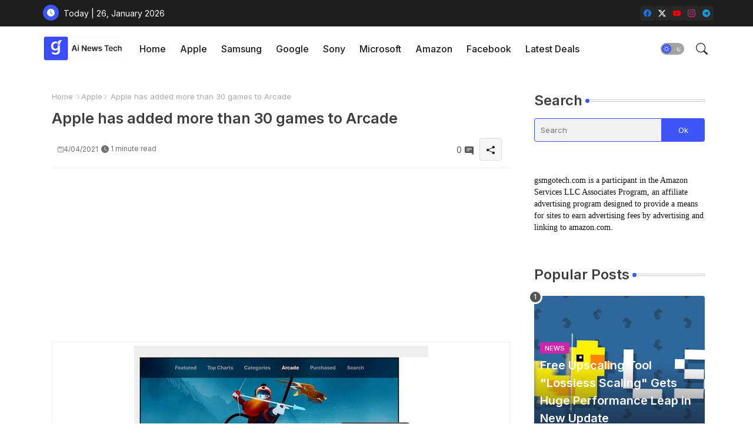

--- FILE ---
content_type: text/html; charset=UTF-8
request_url: https://www.gsmgotech.com/2021/04/apple-has-added-more-than-30-games-to.html
body_size: 49116
content:
<!DOCTYPE html>
<html class='ltr' dir='ltr' lang='en' xmlns='http://www.w3.org/1999/xhtml' xmlns:b='http://www.google.com/2005/gml/b' xmlns:data='http://www.google.com/2005/gml/data' xmlns:expr='http://www.google.com/2005/gml/expr'>
<head>
<!-- Site Info -->
<meta content='width=device-width, initial-scale=1' name='viewport'/>
<title>Apple has added more than 30 games to Arcade</title>
<meta content='text/html; charset=UTF-8' http-equiv='Content-Type'/>
<meta content='blogger' name='generator'/>
<link href='https://www.gsmgotech.com/favicon.ico' rel='icon' type='image/x-icon'/>
<link href='https://www.gsmgotech.com/favicon.ico' rel='icon' sizes='32x32'/>
<link href='https://www.gsmgotech.com/favicon.ico' rel='icon' sizes='100x100'/>
<link href='https://www.gsmgotech.com/favicon.ico' rel='apple-touch-icon'/>
<meta content='https://www.gsmgotech.com/favicon.ico' name='msapplication-TileImage'/>
<meta content='#3e55fa' name='theme-color'/>
<meta content='#3e55fa' name='msapplication-navbutton-color'/>
<link href='https://www.gsmgotech.com/2021/04/apple-has-added-more-than-30-games-to.html' rel='canonical'/>
<link rel="alternate" type="application/atom+xml" title="Ai News Tech - Atom" href="https://www.gsmgotech.com/feeds/posts/default" />
<link rel="alternate" type="application/rss+xml" title="Ai News Tech - RSS" href="https://www.gsmgotech.com/feeds/posts/default?alt=rss" />
<link rel="service.post" type="application/atom+xml" title="Ai News Tech - Atom" href="https://www.blogger.com/feeds/6534742284365026439/posts/default" />

<link rel="alternate" type="application/atom+xml" title="Ai News Tech - Atom" href="https://www.gsmgotech.com/feeds/2480107891339518508/comments/default" />
<link href='https://www.gsmgotech.com/2021/04/apple-has-added-more-than-30-games-to.html' hreflang='en' rel='alternate'/>
<meta content='Arcade, Apple&#39;s game streaming service, has released a major update for new games, including some classic mobile games. As Apple said, it includes not' name='description'/>
<meta content='article' property='og:type'/>
<!-- Open Graph Meta Tags -->
<meta content='Apple has added more than 30 games to Arcade' property='og:title'/>
<meta content='https://www.gsmgotech.com/2021/04/apple-has-added-more-than-30-games-to.html' property='og:url'/>
<meta content='Arcade, Apple&#39;s game streaming service, has released a major update for new games, including some classic mobile games. As Apple said, it includes not' property='og:description'/>
<meta content='Ai News Tech' property='og:site_name'/>
<meta content='https://blogger.googleusercontent.com/img/b/R29vZ2xl/AVvXsEjmoFBEa_QBjJK5Hu9o-uYKRMrLyv0GWazqyBPjusPhhrzJgyYrzZqTGUgZzq2TARhSF0-ceO6r-BzJ1sqk9Jqxe3Wph1UbLm0uqnfvk7KQF7IkBq79ui2Fe0QQ_vEEjsNI3rpXT0W46RM/w1600-h1600-p-k-no-nu/Webp.net-compress-image%25281%2529.jpg' property='og:image'/>
<meta content='https://blogger.googleusercontent.com/img/b/R29vZ2xl/AVvXsEjmoFBEa_QBjJK5Hu9o-uYKRMrLyv0GWazqyBPjusPhhrzJgyYrzZqTGUgZzq2TARhSF0-ceO6r-BzJ1sqk9Jqxe3Wph1UbLm0uqnfvk7KQF7IkBq79ui2Fe0QQ_vEEjsNI3rpXT0W46RM/s16000/Webp.net-compress-image%25281%2529.jpg' property='og:image'/>
<meta content='https://blogger.googleusercontent.com/img/b/R29vZ2xl/AVvXsEjmoFBEa_QBjJK5Hu9o-uYKRMrLyv0GWazqyBPjusPhhrzJgyYrzZqTGUgZzq2TARhSF0-ceO6r-BzJ1sqk9Jqxe3Wph1UbLm0uqnfvk7KQF7IkBq79ui2Fe0QQ_vEEjsNI3rpXT0W46RM/s16000/Webp.net-compress-image%25281%2529.jpg' name='twitter:image'/>
<meta content='Apple has added more than 30 games to Arcade' property='og:title'/>
<meta content='Apple has added more than 30 games to Arcade' name='keywords'/>
<!-- Twitter Meta Tags -->
<meta content='summary_large_image' name='twitter:card'/>
<meta content='Apple has added more than 30 games to Arcade' name='twitter:title'/>
<meta content='https://www.gsmgotech.com/2021/04/apple-has-added-more-than-30-games-to.html' name='twitter:domain'/>
<meta content='Arcade, Apple&#39;s game streaming service, has released a major update for new games, including some classic mobile games. As Apple said, it includes not' name='twitter:description'/>
<meta content='Arcade, Apple&#39;s game streaming service, has released a major update for new games, including some classic mobile games. As Apple said, it includes not' name='twitter:creator'/>
<meta content='en' property='og:locale'/>
<!-- Schema Markup -->
<script type='application/ld+json'>{"@context":"https://schema.org","@graph":[{"@type":"WebSite","name":"Apple has added more than 30 games to Arcade","description":"Arcade, Apple&#39;s game streaming service, has released a major update for new games, including some classic mobile games. As Apple said, it includes not","url":"https://www.gsmgotech.com/2021/04/apple-has-added-more-than-30-games-to.html","inLanguage":"en"}]}</script>
<!-- DNS Prefetch -->
<link href='//blogger.googleusercontent.com' rel='dns-prefetch'/>
<link href='//1.bp.blogspot.com' rel='dns-prefetch'/>
<link href='//2.bp.blogspot.com' rel='dns-prefetch'/>
<link href='//3.bp.blogspot.com' rel='dns-prefetch'/>
<link href='//4.bp.blogspot.com' rel='dns-prefetch'/>
<link href='//www.blogger.com' rel='dns-prefetch'/>
<link crossorigin='' href='//fonts.gstatic.com' rel='preconnect'/>
<link href='//resources.blogblog.com' rel='dns-prefetch'/>
<link href='//cdnjs.cloudflare.com' rel='dns-prefetch'/>
<!-- Google Fonts -->
<link href='https://fonts.googleapis.com/css2?family=Inter:ital,wght@0,400;0,500;0,600;0,700;1,400;1,500;1,600;1,700&display=swap' rel='stylesheet'/>
<!-- Bootstrap Icons -->
<link href='https://cdnjs.cloudflare.com/ajax/libs/bootstrap-icons/1.11.0/font/bootstrap-icons.min.css' rel='stylesheet'/>
<!-- Template Style CSS -->
<style id='page-skin-1' type='text/css'><!--
/*
-----------------------------------------------
Blogger Template Style
Name:        Grid Mag Default - Blogger Premium Template
Version:     1.5.0.V
Author:      Piki Templates
Author Url:  https://pikitemplates.com/
Last Update: 16/May/2025
The Blogger theme&#8217;s base XML and dynamic tags belong to Google LLC. All custom styles, scripts, and designs by Piki Templates are protected under the Creative Commons Attribution-NoDerivatives 4.0 International License (CC BY-ND 4.0). Redistribution and sales of this theme are not allowed without explicit permission.
----------------------------------------------- */
/*-- Reset CSS Start Here --*/
html.rtl {
--body-font: Cairo,sans-serif;
--meta-font: Cairo,sans-serif;
--title-font: Cairo,sans-serif;
--text-font: Cairo,sans-serif;
}
:root{
--body-font:'Inter', sans-serif;
--title-font:'Inter', sans-serif;
--meta-font:'Inter', sans-serif;
--text-font:'Inter', sans-serif;
--icons-font:"bootstrap-icons",bootstrap-icons;
--text-font-color:#505050;
--runs-solid-color:#c1bbbb;
--black-color:#404040;
--hero-color:#aaaaaa;
--main-menu-bg:#ffffff;
--snippet-color:#aba4a4;
--solid-border:#ddd;
--featured-posts-title:#1c1c1c;
--button-bg-color:#3e55fa;
--button-text-color:#ffffff;
--lables-buttons-color:#D223AC;
--lables-text-color:#ffffff;
--email-bg-color:#3e55fa;
--email-text-color:#ffffff;
--cloud-bg-color:#3e55fa;
--cloud-border-color:#3e55fa;
--list-text-color:#333333;
--theme-text-color:#3e3e3e;
--featured-gadgets-title:#e8e8e8;
--placeholder-text-color:#3e3e3e;
--main-menu-text-color:#1e1e1e;
--sub-menu-text-color:#333333;
--footer-title-color:#e8e8e8;
--footer-copyright-bg:#1e1e1e;
--body-color-main:#ffffff url() repeat fixed top left;
--all-link-color:#2b64ff;
--black-text:#343434;
--sp-bg:#fcfbf6;
--topbar-bg:#1e1e1e;
--bg-cards-search:#f5f8fc;
--main-text-color:#101010;
--mobile-menu-bg:#ffffff;
--mobile-text-color:#333333;
--white-bg:#ffffff;
--ticker-bg:#F7F7F7;
--block-bg:#ffffff;
--featured-posts-title-featured:#ffffff;
--white-label-color:#ffffff;
--bg-cards:#ffffff;
--bg-cards-video:#121212;
--bg-cards-shadow:0px 3px 3px 0 rgb(120 120 120 / 0.08);
--bt-breaking:rgba(0 0 0 / 0.08);
--bt-breaking-text:#626262;
--shadow-top:0 0 20px rgba(0,0,0,.15);
--shadow-top-fixed:5px 5px 8px 0px rgba(224 223 223 / 0.48);
--ads-bg:rgb(143 183 255 / 0.20);
--ads-text:#898989;
--buttons-category-text:#1d1d1d;
--snip-text-color:#eeeeee;
--comments-dec:#333;
--sticky-bg:#f1f1f1;
--input-form:transparent;
--bt-home:#f2f7fb;
--cm-count:#555555;
--shadow-light:0px 2px 5px 1px rgb(0 0 0 / 0.10);
--nav-site-text:#4e4e4e;
--sticky-lists:#f7fcff;
--post-snip-data:#707070;
--post-snip-open:#383838;
--ico-relative:#c11111;
--front-bg-lists:#fff;
--share-author-links:#585858;
--box-posts-share:#FAFAFC;
--title-share:#1c1c1c;
--title-share-fa:#5c5c5c;
--footer-text-color:#cecece;
--footer-about-text:#cecece;
--footer-bg-color:#2e2e2e;
--footer-gadgets-title:#e8e8e8;
--main-logo-text-color:#222222;
--submenu-bg-color:#ffffff;
--comment-content:#f6f6f6;
--comment-text:#5e5e5e;
--label-text-color:#2c2c2c;
--pager-text-color:#6d6d6d;
--back-top:rgb(90 90 90 / 0.18);
--box-shadows:rgb(102 102 102 / 0.13);
}
body.dark{
--main-logo-text-color:#d4d4d4;
--all-link-color:rgba(255,255,255,.7);
--body-color-main:#292929;
--main-menu: #383838;
--sp-bg:#212121;
--text-font-color:#d3d3d3;
--shadow-top:none;
--top-bar:#2d2d2d;
--cloud-border-color:rgb(100 100 100 / 0.66);
--cloud-bg-color:#ffffff;
--mobile-menu-bg:#212121;
--main-menu-bg:#212121;
--ticker-bg:#1e1e1e;
--input-form:rgb(112 112 112 / 0.34);
--shadow-top-fixed:none;
--white-label-color:#464646;
--main-menu-text-color:#dadada;
--list-text-color:#fff;
--sub-menu-text-color:#dadada;
--title-share:#dddddd;
--black-color:#d9d9d9;
--title-share-fa:#dddddd;
--front-bg-lists:#292929;
--box-shadows:transparent;
--bt-home:#212121;
--sticky-lists:#212121;
--post-snip-open:#eee;
--footer-gadgets-title:#c3c3c3;
--footer-title-color:#adadad;
--op-bg:0.1;
--sticky-bg:#212121;
--placeholder-text-color:#dadada;
--theme-text-color:#dadada;
--featured-gadgets-title:#dadada;
--mobile-text-color:#ffffff;
--ads-bg:#212121;
--box-posts-share:#323232;
--submenu-bg-color:#212121;
--label-text-color:#a1a1a1;
--featured-posts-title: #c3c3c3;
--ads-text:#dadada;
--buttons-category-text:#dadada;
--bg-cards:#212121;
--bg-cards-search:#222222;
--block-bg:#3a3a3a;
--black-text:#f3f8fb;
--post-snip-data:#a5a5a5;
--comments-dec:#cecece;
--comment-content:#353535;
--comment-text:#c1c1c1;
--footer-bg-color:#181818;
--footer-text-color:#E4E4E4;
--cm-count:#E4E4E4;
--main-text-color:#E4E4E4;
--nav-site-text:#c3c3c3;
--share-author-links:#E4E4E4;
--footer-copyright-bg:#292929;
}
a,abbr,acronym,address,applet,b,big,blockquote,body,caption,center,cite,code,dd,del,dfn,div,dl,dt,em,fieldset,font,form,h1,h2,h3,h4,h5,h6,html,i,iframe,img,ins,kbd,label,legend,li,object,p,pre,q,s,samp,small,span,strike,strong,sub,sup,table,tbody,td,tfoot,th,thead,tr,tt,u,ul,var{padding:0;border:0;outline:0;vertical-align:baseline;background:0;margin:0;text-decoration:none;}
form,textarea,input,button{font-family:var(--body-font);-webkit-appearance:none;-moz-appearance:none;appearance:none;border-radius:5px;outline:none;box-sizing:border-box;border:none;}
.CSS_LIGHTBOX{z-index:999999!important}.CSS_LIGHTBOX_ATTRIBUTION_INDEX_CONTAINER .CSS_HCONT_CHILDREN_HOLDER > .CSS_LAYOUT_COMPONENT.CSS_HCONT_CHILD:first-child > .CSS_LAYOUT_COMPONENT{opacity:0}
html{position:relative;word-break:break-word;word-wrap:break-word;text-rendering:optimizeLegibility;-webkit-font-smoothing:antialiased;-webkit-text-size-adjust:100%;}
/*! normalize.css v3.0.1 | MIT License | git.io/normalize */
dl,ul{list-style-position:inside;font-weight:400;list-style:none}
button{cursor: pointer;outline: none;border: none;}
ul li{list-style:none}
caption,th{text-align:center}
.box-view #outer-wrapper{max-width: 1190px;}
html,body{text-size-adjust:none;-webkit-text-size-adjust:none;-moz-text-size-adjust:none;-ms-text-size-adjust:none}
.separator a{clear:none!important;float:none!important;margin-left:0!important;margin-right:0!important}
#Navbar1,#navbar-iframe,.widget-item-control,a.quickedit,.home-link,.feed-links{display:none!important}
.center{display:table;margin:0 auto;position:relative}
.widget > h2,.widget > h3{display:none}
iframe[src*="youtube.com"]{width:100%;height:auto;aspect-ratio:16/9}
.widget iframe,.widget img{max-width:100%}
.post-body img:not(.snip-thumbnail){width:auto;height:auto;border:none;}
.container{position:relative;max-width: 100%;width: 1145px;}
a,a:visited{text-decoration:none}
.clearfix{clear:both}
.section,.widget,.widget ul{margin:0;padding:0}
a{color:var(--all-link-color)}
abbr{text-decoration:none}
.widget>h2,.widget>h3{display:none}
*:before,*:after{-webkit-box-sizing:border-box;-moz-box-sizing:border-box;box-sizing:border-box;}
/*-- CSS Variables --*/
.no-items.section,#related-posts{display:none}
.cookie-choices-info{display:none !important;}
div#custom-ads-placeholder{display:none;}
.blogger-clickTrap{position:unset !important;}
h1,h2,h3,h4,h5,h6{font-family:var(--title-font);font-weight:600}
body{position:relative;background:var(--body-color-main);font-family:var(--body-font);font-size:14px;font-weight:400;color:var(--black-text);word-wrap:break-word;margin:0;padding:0;font-style:normal;line-height:1.4}
#outer-wrapper{position:relative;overflow:hidden;width:100%;max-width:100%;margin:0 auto}
.outer-container{display: flex;justify-content: space-between;}
.dark .post-body p{background:transparent!important;color:#fff!important}
#center-container{position:relative;overflow:hidden;padding:20px 0 0;margin:0}
#feed-view{position:relative;float:left;width:calc(100% - (320px + 5px));box-sizing:border-box;padding:0}
#sidebar-container{position:relative;float:right;width:320px;box-sizing:border-box;padding:0}
.snip-thumbnail{position:relative;width:100%;height:100%;display:block;object-fit:cover;z-index:1;opacity:0;transition:opacity .30s ease,transform .30s ease}
#h1-hide{display:none;visibility:hidden}
h1.blog-title{font-size:24px;max-width:195px;overflow:hidden;text-decoration:none;text-overflow:ellipsis;white-space:nowrap;line-height: 38px;}
.snip-thumbnail.lazy-img{opacity:1}
.post-filter-inner .post-filter-link{transform: scale(1);}
.post-filter-link:hover .snip-thumbnail,.tickerNews .post-filter-inner:hover .snip-thumbnail,.sidebar .post-filter-inner:hover .snip-thumbnail{transform: scale3d(1.1,1.1,1);}
.background-layer:before{content:'';position:absolute;left:0;right:0;bottom:0;height:55%;background-image:linear-gradient(to bottom,transparent,rgb(20 21 32 / 0.76));-webkit-backface-visibility:hidden;backface-visibility:hidden;z-index:2;opacity:1;margin:0;transition:opacity .25s ease}
.kcode-icon .external-link a:before,.social .external-link a:before{content:'\F1C5';}
.colorful a:hover {opacity: 0.8;}
li a.bi-twitter:before{content:"\f8db";}
.colorful .blogger a{color:#ff5722}
.colorful .facebook a{color:#1877F2}
.colorful .twitter a{color:#1a9bfd}
.colorful .youtube a{color:#f50000}
.colorful .messenger a{color:#0084ff}
.colorful .snapchat a{color:#ffe700}
.colorful .telegram a{color:#179cde}
.colorful .instagram a{color:#dd277b}
.colorful .pinterest a{color:#ca2127}
.colorful .google a{color:#0165b4}
.colorful .apple a{color:#000000}
.colorful .microsoft a{color:#0165b4}
.colorful .dribbble a{color:#ea4c89}
.colorful .linkedin a{color:#0077b5}
.colorful .tiktok a{color:#fe2c55}
.colorful .stumbleupon a{color:#eb4823}
.colorful .vk a{color:#4a76a8}
.colorful .stack-overflow a{color:#f48024}
.colorful .github a{color:#24292e}
.colorful .soundcloud a{background:linear-gradient(#ff7400,#ff3400)}
.colorful .behance a{color:#191919}
.colorful .digg a{color:#1b1a19}
.colorful .delicious a{color:#0076e8}
.colorful .codepen a{color:#000}
.colorful .flipboard a{color:#f52828}
.colorful .reddit a{color:#ff4500}
.colorful .twitch a{color:#6441a5}
.colorful .rss a{color:#ffc200}
.colorful .skype a{color:#00aff0}
.colorful .whatsapp a{color:#3fbb50}
.colorful .discord a{color:#7289da}
.colorful .share a{color:var(--hero-color)}
.colorful .mailbox a{color:#888}
.colorful .external-link a{color:#275bff}
.dark .colorful .external-link a{color:#eee}
.bpost-share a.bi-facebook{background:#1877F2}
.bpost-share a.bi-twitter-x{background:#0c0c0c}
.bpost-share a.bi-whatsapp{background:#3fbb50}
.header-room{display:flex;flex-wrap:wrap;flex-shrink:0;flex-direction:row;justify-content:center;align-items:center;align-content:center;margin:0;}
.dark .post-body ol>li:before{color:#eee}
.dark-toggle-flex{position:relative;background-color:rgb(0 0 0 / 0.36);display:flex;align-items:center;font-size:12px;color:var(--button-text-color);width:40px;height:20px;margin:0 10px 0 5px;border-radius:20px;}
.dark-bt .dark-toggle-flex{display:none;}
.dark-toggle-flex:hover:before{opacity:0.8}
.dark .dark-toggle-flex:before{content:'\F495';left:21px;}
.dark-toggle-flex:before{content:'\F1D2';font-family:var(--icons-font);position:absolute;left:2px;width:16px;height:16px;text-align:center;background-color:var(--button-bg-color);font-weight:400;line-height:16px;z-index:2;border-radius:50%;box-shadow:0 0 4px rgb(0 0 0 / 0.10);transition:left .18s ease;}
.dark .dark-toggle-flex:after{content:'\F1D2';right:26px;}
.dark-toggle-flex:after{content:'\F495';font-family:var(--icons-font);position:absolute;right:4px;width:10px;font-size:8px;font-weight:400;line-height:1;text-align:center;opacity:0.5;transition:right .18s ease;}
div#ticker-flex{position:relative;background-color:var(--ticker-bg);background-image:url(https://blogger.googleusercontent.com/img/b/R29vZ2xl/AVvXsEijcjiO3r2NY7cOp_Ctd-HVTkhAvhQCFe9sapMhy3HGtbQCVGAfub5On1UWN0x09UG4p9T8erc-gMcb5pE1potJuzVQHKPoUYafU1s7UgCCj2CiERObaUF1Orpglm4sBzZ-pLz-aD76eRUDbY7urrBpprtFkhIVriUZSn-rSCyDsSl754vk-Os55hyF/s1600-rw/);padding:25px 0;overflow:hidden;background-repeat:no-repeat;background-position:center;}
div#hot-posts{z-index:1;}
div#ticker-flex:after,div#ticker-flex:before{position:absolute;content:'';height:240px;width:240px;background-repeat:no-repeat;background-size:contain;background-position:left;opacity:var(--op-bg)}
div#ticker-flex:before{background-image:url(https://blogger.googleusercontent.com/img/b/R29vZ2xl/AVvXsEi0TzrcjVUrFI1No_-ixYcskjeLEjCr5_w0NAu_W6JANmD6AiFNr5lGCnYLq5XaoKCqCYmE1Pjl8PTcTlbcqJ5ISPsyrDDtqwAlM0GMBFWCvFJL2ZNVj_Pw9Nq8OgXEXUA3CaxZPcpX72O3T4gMUWl_zbDJMOOnUqvpZU14Z0ivHcsYB9xdrfiQlrDl/s1600-rw/);filter:brightness(0.91);left:-18px;top:-90px;-webkit-animation:spin 8s linear infinite;-moz-animation:spin 8s linear infinite;animation:spin 8s linear infinite;}
div#ticker-flex:after{background-image:url(https://blogger.googleusercontent.com/img/b/R29vZ2xl/AVvXsEhuNdyYw07KAAN6RijccciUrtdBlhUNufrVLnbFw9QmdrbyWugVWIRpyUoztza5jyEOrD65v93kcHNymJQTvK5F7a-sGTSPEpyIsydc0SMWqZY4_qziw1U_gtpe5wLRPOroOq72XeY5cu7OmOJVtexZpwT_LkoUNFReW4Fc73xgsgdmYW_zUiJ_w1l6/s1600-rw/);filter:grayscale(1);right:-18px;bottom:-90px;-webkit-animation:spin 9s linear infinite;-moz-animation:spin 9s linear infinite;animation:spin 9s linear infinite;} @-moz-keyframes spin{100%{-moz-transform:rotate(360deg);}} @-webkit-keyframes spin{100%{-webkit-transform:rotate(360deg);}} @keyframes spin{100%{-webkit-transform:rotate(360deg);transform:rotate(360deg);}}
.sidebar .popular-post .entery-category-box .post-tag:not(.sidebar .popular-post .item0 .entery-category-box .post-tag),.my-sidebar .sidebarui-posts .entery-category-box .post-tag{--lables-buttons-color:transparent;--lables-text-color:var(--post-snip-data);}
.breaking-ticker{display:flex;align-items:center;justify-content:space-between;align-content:center;flex-wrap:wrap;margin:10px 7px 15px;counter-reset: post-count;}
.tickerNews:after{left:-8px;top:-8px;width:24px;height:24px;border-radius:50%;border:3px solid #fff;background-color:#555;font-size:.75rem;color:#fff;counter-increment:post-count;content:counter(post-count);font-weight:500;position:absolute;display:inline-flex;justify-content:center;align-items:center;transition:all 0.3s ease;z-index:1;}
.tickerNews{position:relative;width:calc((100% - 40px) / 4);float:left;align-items:center;align-content:center;}
.tickerNews .post-filter-inner{position:relative;display:block;float:left;width:110px;height:110px;overflow:hidden;margin:0 10px 0 0;border-radius:10px;}
.tickerNews .post-filter-inner .post-filter-link{display:block;width:100%;height:100%;overflow:hidden;}
.tickerNews .entery-category-box{margin:0;}
.entry-title{position:relative;display:block;font-size:17px;line-height:1.5;margin:5px 0;}
.entery-category-box .entry-title a{width:100%;overflow:hidden;display:-webkit-box;-webkit-line-clamp:2;-webkit-box-orient:vertical;}
#original-menuList>.mega-menu{position:unset!important}
.original-menu li:hover .my-menu{opacity:1;visibility:visible}
.drop-down>a:after{content:'\F282';float:right;font-family:var(--icons-font);font-size:9px;font-weight:400;margin:-1px 0 0 5px}
.my-menu{position:absolute;background-color:var(--block-bg);top:59px;opacity:0;visibility:hidden;width:100%;left:0;box-sizing:border-box;border-radius:4px;right:0;z-index:3333;color:var(--white-bg);height:auto;padding:20px;min-height:100px;box-shadow:0 10px 10px rgba(0,0,0,0.28);transition:all .3s ease;}
.original-menu li:hover .my-menu{margin-top:1px;opacity:1;visibility:visible}
.mega-box{width:calc((100% - 50px) / 5);box-sizing:border-box;float:left;overflow:hidden;position:relative}
.mega-box:last-child{margin-right:0}
.mega-box .post-filter-link{position:relative;height:100%}
.mega-boxs{display:flex;justify-content:space-between;flex-wrap:wrap}
.mega-boxs .Mega-img-ui{height:180px;display:block;overflow:hidden;border-radius:4px;}
.mega-boxs .entry-title{font-size:14px;}
.flex-section{display:flex;flex-wrap:wrap;width:100%;float:left;align-items:center;justify-content:center;}
.flex-ft{display:flex;justify-content:center;padding:0 10px;}
.tociki-pro{display:flex;width:100%;clear:both;margin:0}
.tociki-inner{position:relative;max-width:100%;font-size:14px;background-color:rgba(165 165 165 / 0.10);overflow:hidden;line-height:23px;border:1px solid #a0a0a0;border-radius:5px}
a.tociki-title{position:relative;display:flex;align-items:center;justify-content:space-between;height:38px;font-size:16px;font-weight:600;color:var(--text-font-color);padding:0 15px;margin:0}
.tociki-title-text{display:flex}
.tociki-title-text:before{content:'\F475';font-family:var(--icons-font);font-size:20px;font-weight:400;margin:0 5px 0 0}
.rtl .tociki-title-text:before{margin:0 0 0 5px}
.tociki-title:after{content:'\F282';font-family:var(--icons-font);font-size:16px;font-weight:400;margin:0 0 0 25px;color:var(--buttons-category-text);}
.rtl .tociki-title:after{margin:0 25px 0 0;}
.tociki-title.opened:after{content:'\F286'}
a.tociki-title:hover{text-decoration:none}
#tociki{display:none;padding:0 15px 10px;margin:0}
#tociki ol{padding:0 0 0 15px}
#tociki li{font-size:14px;font-weight:500;margin:10px 0}
#tociki li a{color:var(--main-text-color)}
#tociki li a:hover{opacity:0.8;text-decoration:underline}
nav#top-bar{background:var(--topbar-bg);height:45px;}
.nav-widget{display:flex;justify-content:space-between;margin: 0 10px;align-items:center;}
.kcode-icon{display:inline-flex;gap:10px}
.date-format{position:relative;display:block;color:#ffffff;margin:0;padding:0 0 0 40px;overflow: hidden;height:30px;line-height:30px;}
.date-format:before{content:'\F291';font-family:var(--icons-font);vertical-align:bottom;position:absolute;left:5px;font-size:13px;background:var(--button-bg-color);color:var(--button-text-color);text-align:center;padding:0 0 0 1px;display:block;width:27px;height:27px;line-height:27px;border-radius:50%;}
#post-placeholder{position:relative;box-sizing:border-box;width:100%;height:auto;padding:0 5px;margin:10px 0}
#post-placeholder .widget{position:relative;width:100%;line-height:0;height:auto}
.footer-container{padding:20px;background:var(--footer-copyright-bg);}
.footer-container .footer-copyright{position:relative;font-size:14px;margin:0;max-width: 500px;}
.copyright-text{margin:0;color:var(--footer-text-color);}
.footer-container .footer-copyright a{color:var(--footer-text-color)}
.footer-container .footer-copyright a:hover{color:var(--footer-text-color)}
#footer-checks-menu{position:relative;display:block;margin:0}
.footer-checks-menu ul li{position:relative;float:left;margin:0}
.footer-checks-menu ul li a{float:left;font-size:15px;color:var(--footer-text-color);padding:0 5px;margin:0}
#footer-checks-menu ul li a:hover{opacity:0.8;}
.sharing-button .facebook a{background-color:#1877F2}
.sharing-button .twitter a,.sharing-button .twitter-square a{background-color:#00acee}
.sharing-button .reddit a{background-color:#ff4500}
.sharing-button .pinterest a{background-color:#ca2127}
.sharing-button .linkedin a{background-color:#0077b5}
.sharing-button .whatsapp a{background-color:#3fbb50}
.sharing-button .mailbox a{background-color:#888}
#header-wrapper{position:relative;float:left;width:100%;height:auto;margin:0}
.hamburger-container .container{margin:0 auto;}
.hamburger-section,.hamburger-container{position:relative;background:var(--main-menu-bg);float:left;z-index:990;width:100%;height:75px;box-sizing:border-box;padding:0;margin:0;}
.logo-container{position:relative;box-sizing:border-box;width:100%;float:left;margin:0 30px 0 0;padding:0;}
.header-room img{display:block;width:auto;height:auto;max-height:45px;margin:0 0 0 5px;}
.hamburger{display:none;color:var(--main-menu-text-color);height:40px;font-size:17px;padding:0 15px;}
.header-section{position:relative;display:flex;flex-wrap:wrap;justify-content:space-between;float:left;width:100%;margin:0;align-items:center;}
.header-left{position:static;display:flex;margin:0;align-items:center;}
.header-right{position:absolute;right:0;margin:0;overflow:hidden;background: var(--main-menu-bg);z-index:10;}
.rtl .header-right{left:0;right:unset;}
.header-room h1{display:block;font-size:25px;color:var(--main-logo-text-color);height:30px;line-height:30px;overflow:hidden;padding:0;margin:0}
.header-room h1 a{color:var(--main-logo-text-color)}
.header-room .LinkList .widget-content{display:flex;justify-content:space-between;align-items:center;}
.hamburger-container.show{top:0;margin:0;}
.hamburger-container.fixed-nos.show{background:var(--main-menu-bg)}
.main-menu-wrap{position:static;height:75px;margin:0}
#original-menu .widget,#original-menu .widget>.widget-title{display:none}
#original-menu .show-menu{display:block}
#original-menu{position:static;height:75px;z-index:10}
#original-menu ul>li{position:relative;display:flex;flex-shrink:0;}
#original-menuList>li>a{position:relative;display:flex;font-size:16px;color:var(--main-menu-text-color);font-weight:500;text-transform:capitalize;padding:0 12px;align-items:center;}
#original-menuList>li>a span{margin:0 3px 0 0;font-size:16px;color:var(--button-bg-color)}
#original-menuList>li>a:hover{opacity:0.8}
.rtl #original-menu ul>li>ul{right:0;left: unset;}
.rtl #original-menu ul>li>ul>li>ul{right: 100%;left: unset;}
#original-menu ul>li>ul{position:absolute;float:left;left:0;top:60px;width:180px;background:var(--submenu-bg-color);z-index:99999;visibility:hidden;opacity:0;-webkit-transform:translateY(-10px);transform:translateY(-10px);padding:0;box-shadow:0 2px 5px 0 rgba(0,0,0,0.15),0 2px 10px 0 rgba(0,0,0,0.17)}
#original-menu ul>li>ul>li>ul{position:absolute;top:0;left:100%;-webkit-transform:translateX(-10px);transform:translateX(-10px);margin:0}
#original-menu ul>li>ul>li{display:block;float:none;position:relative}
#original-menu ul>li>ul>li a{position:relative;display:block;overflow:hidden;font-size:13px;color:var(--sub-menu-text-color);font-weight:600;box-sizing:border-box;padding:8px 15px;margin:0;border-bottom:1px solid rgba(155,155,155,0.07)}
#original-menu ul>li>ul>li:last-child a{border:0}
#original-menu ul>li>ul>li:hover>a{opacity:0.8}
#original-menu ul>li.sub-tab>a:after,#original-menu ul>li.sub-has>a:after{content:'\F282';font-family:var(--icons-font);font-size:11px;font-weight:400;margin:5px 0 0 5px;transition: 0.31s;vertical-align: middle;}
.rtl #original-menu ul>li.sub-tab>a:after,.rtl #original-menu ul>li.sub-has>a:after{margin: 0 5px;}
.rtl #ArchiveList .flat li>a:before{float:right;}
.rtl #ArchiveList .flat li>a>span{float:left;}
#original-menu ul>li.sub-tab>a:hover:after,#original-menu ul>li.sub-has>a:hover:after{transform:rotate(180deg);transition:0.31s;}
#original-menu ul>li>ul>li.sub-tab>a:after{content:'\F285';float:right;margin:0}
#original-menu ul>li:hover>ul,#original-menu ul>li>ul>li:hover>ul{visibility:visible;opacity:1;-webkit-backface-visibility:hidden;backface-visibility:hidden;-webkit-transform:translate(0);transform:translate(0)}
#original-menu ul ul{transition:all .35s ease}
.loading-icon{width:100%;height:100%;display:flex;justify-content:center;align-items:center;}
.Pro-box .loading-icon{height:185px}
.search-section .loading-icon{margin: 15px 0;}
.loading-icon:after{content:"";width:40px;height:40px;border-radius:50%;border:2px solid var(--main-text-color);border-right:2px solid #c1c1c1;display:inline-block;animation:runload 0.6s infinite}
@-webkit-keyframes runload{0%{-webkit-transform:rotate(0deg);transform:rotate(0deg)}to{-webkit-transform:rotate(1turn);transform:rotate(1turn)}}@keyframes runload{0%{-webkit-transform:rotate(0deg);transform:rotate(0deg)}to{-webkit-transform:rotate(1turn);transform:rotate(1turn)}}
.loading-frame{-webkit-animation-duration:.5s;animation-duration:.5s;-webkit-animation-fill-mode:both;animation-fill-mode:both}
@keyframes fadeIn{from{opacity:0}to{opacity:1}}
.run-time{animation-name:fadeIn}
@keyframes fadeInUp{from{opacity:0;transform:translate3d(0,5px,0)}to{opacity:1;transform:translate3d(0,0,0)}}
.load-time{animation-name:fadeInUp}
.overlay, #overlay-id{visibility:hidden;opacity:0;position:fixed;top:0;left:0;right:0;bottom:0;background:rgb(10 18 43 / 0.61);backdrop-filter:blur(2px);z-index:1000;margin:0;transition:all .25s ease;}
.hamburger:before{content:"\F479";font-family:var(--icons-font);font-size:24px;font-weight:400}
#inner-menu{display:none;position:fixed;width:80%;height:100%;top:0;left:0;bottom:0;background:var(--mobile-menu-bg);overflow:auto;z-index:1010;left:0;-webkit-transform:translateX(-100%);transform:translateX(-100%);visibility:hidden;box-shadow:3px 0 7px rgba(0,0,0,0.1);-webkit-transition:all .5s cubic-bezier(.79,.14,.15,.86);-moz-transition:all .5s cubic-bezier(.79,.14,.15,.86);-o-transition:all .5s cubic-bezier(.79,.14,.15,.86);transition:all .5s cubic-bezier(.79,.14,.15,.86)}
.spring-open #inner-menu{-webkit-transform:translateX(0);transform:translateX(0);visibility:visible;opacity:.99;-webkit-transition:all .5s cubic-bezier(.79,.14,.15,.86);-moz-transition:all .5s cubic-bezier(.79,.14,.15,.86);-o-transition:all .5s cubic-bezier(.79,.14,.15,.86);transition:all .5s cubic-bezier(.79,.14,.15,.86)}
.inner-container{display:flex;padding:10px;box-shadow:3px 2px 4px 1px rgb(86 86 86 / 6%);justify-content:space-between;opacity:0;transition:all ease-in-out .3s;align-items: center;}
.inner-container .date-format{color:var(--mobile-text-color);}
.rtl .inner-container .date-format{padding:0 36px 0 0}
.rtl .inner-container .date-format:before{left:left:unset;right:6px;}
#inner-menu{transition:all .6s ease-in-out}
.hide-mobile-menu{display:block;color:var(--main-menu-text-color);font-size:20px;line-height:28px;text-align:center;cursor:pointer;z-index:20;background:rgb(137 137 137 / 0.10);border-radius:4px;padding:0 12px;margin: 0 10px 0 0;transition:transform ease-out .2s;}
.rtl .hide-mobile-menu{margin: 0 0 0 4px;}
.hide-mobile-menu:hover{opacity:0.8;}
.hide-mobile-menu:before{content:"\F659";font-family:var(--icons-font);font-size: 14px;font-weight:400}
.spring-open .inner-container,.spring-open .mobile-container{opacity:1}
.mobile-container{display:flex;flex-direction:column;opacity:0;justify-content:space-between;float:left;width:100%;height:calc(100% - 11%);transition:all ease-in-out .3s}
.social-mobile ul{margin: 0 0 0 15px;float: left;}
.post-inner-data.flex{display:flex;align-content:center;}
.post-inner-user{position:relative;float:left;}
.author-image{position:relative;display:block;height:40px;width:40px;}
.author-image img{border-radius:50%;padding:1px;border:1px solid var(--button-bg-color);}
.mobile-menu{position:relative;float:left;width:100%;box-sizing:border-box;padding:0 25px 0 0;}
ul#original-menuList{display:flex;height:75px;margin: 0 0 0 15px;}
.mobile-menu>ul{margin:0}
#original-menu .fa{padding:0 5px}
.mobile-menu .fa{margin:5px;padding:auto}
.mobile-menu .m-sub{display:none;padding:0}
.mobile-menu ul li{position:relative;display:block;overflow:hidden;float:left;width:100%;font-size:14px;font-weight:600;margin:0;padding:0}
.mobile-menu>ul li ul{overflow:hidden}
.mobile-menu>ul>li{border-bottom:1px solid rgb(181 181 181 / 0.20)}
.mobile-menu>ul>li.sub-tab>a:after,.mobile-menu>ul>li>ul>li.sub-tab>a:after{font-family:var(--icons-font);font-weight:400;content:"\F282";position: absolute;right: 0;font-size:16px;vertical-align:middle;}
.rtl .mobile-menu>ul>li.sub-tab>a:after,.rtl .mobile-menu>ul>li>ul>li.sub-tab>a:after{left: 0;right: unset;}
.mobile-menu ul li.sub-tab.show>a:after{content:'\F286'}
.mobile-menu ul li a:hover,.mobile-menu ul li.sub-tab.show>a,.mobile-menu ul li.sub-tab.show>.submenu-toggle{opacity:0.8}
.mobile-menu>ul>li>ul>li a{display:flex;font-size:15px;font-weight:400;color:var(--mobile-text-color);padding:5px 0 5px 15px;margin: 0 0 8px;justify-content:space-between;flex-wrap:wrap;}
.mobile-menu>ul>li>ul>li>ul>li>a:before{left:18px;}
.mobile-menu>ul>li>ul>li>ul>li>a{padding:5px 0 5px 30px}
.mobile-menu ul>li>.submenu-toggle:hover{opacity:0.8;}
.fixed-nos{position:fixed;top:-80px;left:0;width:100%;z-index:990;box-shadow: none;transition:top .17s ease}
.spring-open .fixed-nos{top:0}
.spring-open{overflow:hidden;left:0;right:0}
.search-wrap{position:relative;display:flex;height:75px;align-items:center;margin:0;}
#search-flex{position:fixed;display:flex;flex-direction:column;top:25px;left:50%;max-width:480px;width:95%;background:var(--block-bg);overflow:hidden;visibility:hidden;opacity:0;transform:translate3d(-50%,50%,0);z-index:1010;border-radius:6px;box-shadow:0px 0px 4px 2px rgb(129 129 129 / 0.05);transition:all .17s ease;}
.active-search #search-flex{backface-visibility:inherit;visibility:visible;opacity:1;transform:translate3d(-50%,0,0);}
.active-search #overlay-id{cursor:url("data:image/svg+xml;charset=UTF-8,%3csvg width='17' height='17' viewBox='0 0 100 100' xmlns='http://www.w3.org/2000/svg'%3e%3cline x1='0' y1='100' x2='100' y2='0' stroke-width='14' stroke='white'%3e%3c/line%3e%3cline x1='0' y1='0' x2='100' y2='100' stroke-width='14' stroke='white'%3e%3c/line%3e%3c/svg%3e"),auto;visibility:visible;opacity:1;}
.search-flex-container{display:flex;justify-content:space-between;align-items:center;position:relative;width:100%;height:100%;border-bottom:1px solid rgb(120 120 120 / 0.11);overflow:hidden;margin:0;}
.search-flex-container .search-form{position:relative;flex:1;padding:0;border:0;border-radius: 4px 0 0 4px;}
.search-flex-container .search-input{position:relative;width:100%;height:60px;background: transparent;color:var(--featured-posts-title);font-size:15px;font-weight:400;padding:0 0 0 15px;border:0;}
.rtl .search-flex-container .search-input{padding:0 15px 0 0;}
.search-flex-container .search-input:focus,.search-flex-container .search-input::placeholder{color:var(--featured-posts-title);outline:none}
.search-flex-container .search-input::placeholder{opacity:.70}
.search-flex-close{width:50px;height:50px;border-radius:0 4px 4px 0;background: transparent;color:var(--featured-posts-title);font-size:24px;display:flex;align-items:center;justify-content:center;cursor:pointer;transition:transform ease-out .2s;z-index:20;padding:0;margin:0;}
.search-flex-close:hover{opacity:0.8;}
.search-button-flex{color:var(--main-menu-text-color);width:40px;height:40px;font-size:20px;text-align:center;line-height:40px;cursor:pointer;z-index:20;padding:0;margin:0;transition:margin .25s ease;}
.search-button-flex:before,.search-hidden:after{content:"\F52A";font-family:var(--icons-font);font-weight:400}
input[type="search"]::-webkit-search-decoration,input[type="search"]::-webkit-search-cancel-button,input[type="search"]::-webkit-search-results-button,input[type="search"]::-webkit-search-results-decoration{display:none;}
.search-input input{border-radius:5px;padding:5px 10px;width:98%;border:2px solid #eee}
#cookies-iki{display:none;position:fixed;bottom:20px;left:20px;width:300px;background-color:var(--block-bg);z-index:222;padding:20px;visibility:hidden;opacity:0;border-radius:4px;box-shadow:0 2px 8px 0px rgb(0 0 0 / 0.11);transition:all .30s ease}
#cookies-iki .cookies .widget .widget-content a{color:var(--nav-site-text);text-decoration:underline;}
#cookies-iki .cookies .widget .widget-content a:after{content:'\F1C5';font-family:var(--icons-font);font-size:10px;font-weight:400;margin:0 0 0 3px;vertical-align:middle;}
#cookies-iki.cookies-show{visibility:visible;opacity:1;}
#cookies-iki .cookies .widget .widget-title{display:none;}
.cookies-bt{display:inline-block;height:35px;background-color:var(--button-bg-color);font-size:14px;color:var(--button-text-color);font-weight:600;line-height:35px;padding:0 20px;border:0;border-radius:4px;}
#cookies-iki .cookies .widget .widget-content{display:block;font-size:14px;color:var(--nav-site-text);margin:0 0 15px;}
.cookies-bt:hover{box-shadow: inset 0 0 19px 8px rgb(0 0 0 / 0.22)}
#hidden-widget-container,.hide,.hidden-widgets{display:none;visibility:hidden}
.my-ajax{position:relative;display:block;max-width:480px;margin: 10px 0 0;}
.search-box{position:relative;display:block;padding:2px 5px;margin:5px 10px;border-radius:6px;border:1px solid rgb(120 120 120 / 0.11);box-shadow:0px 0px 4px 2px rgb(129 129 129 / 5%);box-sizing:border-box;overflow:hidden;}
.search-thumb{position:relative;display:block;float:left;width:120px;height:90px;margin:0 10px 0 0;border-radius:6px;overflow:hidden;}
.link-snip{display:block;text-align:center;margin:15px;}
.link-snip a{display:block;background:var(--button-bg-color);color:var(--button-text-color);border-radius:6px;font-size:15px;padding:8px 0;}
.post-snip{color:var(--post-snip-data);font-size:12px;font-weight:400;padding:0;display:inline-flex;align-items:center;flex-wrap: wrap;}
.post-author:empty{display:none;}
.post-author{font-weight: 500;margin:0 4px;}
.post-author:not(.entery-category-fly .post-author){color:var(--main-text-color);}
.entery-category-box{overflow:hidden;}
.raw-main-wrapper .entery-category-box, .sidebar .popular-post .entery-category-box{padding: 7px 0 0;}
.post-tag:empty,.post-tag-fly:empty{display:none;}
.post-tag{width:fit-content;display:flex;align-items:center;height:18px;background-color:var(--lables-buttons-color);font-size:11px;color:var(--lables-text-color);font-weight:500;text-transform:uppercase;line-height:0;padding:1px 8px 0;border-radius:2px;z-index:2;}
.item1 .post-tag,.post-filter:nth-child(1) .post-tag{--lables-buttons-color:#bf4400;}
.item2 .post-tag,.post-filter:nth-child(2) .post-tag{--lables-buttons-color:#1070ce;}
.item3 .post-tag,.post-filter:nth-child(3) .post-tag{--lables-buttons-color:#097c13;}
.item4 .post-tag,.post-filter:nth-child(5) .post-tag{--lables-buttons-color:#4828db;}
.post-filter:nth-child(6) .post-tag,.item5 .entery-category .post-tag{--lables-buttons-color:#db2828;}
.post-filter:nth-child(7) .post-tag,.item6 .entery-category .post-tag{--lables-buttons-color:#2831db;}
.post-filter:nth-child(8) .post-tag{--lables-buttons-color:#db5e28;}
.post-filter:not(:nth-child(1)):not(:nth-child(3)):not(:nth-child(5)):not(:nth-child(7)):not(:nth-child(8)):nth-child(odd).post-tag{--lables-buttons-color:#1070ce;}
.post-filter:not(:nth-child(2)):not(:nth-child(6)):not(:nth-child(8)):nth-child(even).post-tag{--lables-buttons-color:#097c13;}
img.post-author-image{position:relative;display:inline-block;height:20px;width:20px;border-radius:50%;vertical-align:middle;}
.rtl img.post-author-image{margin: 0 0 0 5px;}
.post-inner-username{position:relative;display:flex;flex-direction:column;margin:0 0 0 10px;font-size:12px;color:var(--post-snip-data);}
.rtl .post-inner-username{margin:0 10px 0 0;}
.all-flex{display:flex;justify-content:space-between;align-items:center;padding:0 0 12px;margin: 0 0 15px;border-bottom:1px solid rgb(100 100 100 / 0.12)}
.post-inner-comments.flex{position:relative;overflow:hidden;margin:0 5px 0;display:flex;align-items:center;gap:8px;}
.post-times{position:relative;overflow:hidden;display:inline-flex;gap:5px;}
#readTime:before{content:"\F291";font-family:var(--icons-font);font-weight:400;font-size:13px;vertical-align: middle;margin:0 3px 0 5px;}
.post-date{display:inline-flex;align-items:center;gap:4px;}
.post-date:before{content:"\f201";font-family:var(--icons-font);font-weight:400;font-size:10px;vertical-align: middle;margin:0;}
.post-snip a{color:#333;transition:color .40s}
.post-snip .author-image{overflow:hidden;position:relative;display:inline-block;width:30px;vertical-align:middle;height:30px;background-color:var(--runs-author-color);margin:0 3px 0 0;border:1px solid rgba(0 0 0 / 0.25);border-radius:100%;box-shadow:0px 0px 4px 3px rgba(0 0 0 / 0.06);}
.t-ads{display:block;overflow: hidden;background-color:var(--ads-bg);text-align:center;line-height:1.5;padding:4vh 15px;font-family: monospace;font-size:13px;font-style:italic;color:var(--ads-text);margin:10px;border-radius:6px;}
.t-ads-res{display:block;background-color:var(--ads-bg);text-align:center;line-height:1.5;padding:10vh 15px;font-family: monospace;font-size:13px;font-style:italic;color:var(--ads-text);margin:10px;border-radius:6px;}
.Pro-box .entery-category .entry-title a{width:100%;overflow:hidden;display:-webkit-box;-webkit-line-clamp:2;-webkit-box-orient:vertical;}
.entry-title a{display:block;color:var(--featured-posts-title)}
.entry-title a:hover{opacity:0.8}
.StickyBox{position:fixed;top:0;right:0;bottom:0;left:0;width:100%;height:100%;display:flex;align-items:center;justify-content:center;opacity:0;visibility:hidden;transform: translate3d(0,72%,0);transition: all .2s ease;z-index:15151515;}
.show-share .StickyBox{opacity:1;visibility:visible;transform: translate3d(0,0,0);}
.StickyTab{display:flex;flex-direction:row;align-content:center;justify-content:space-between;align-items:center;width:100%;box-sizing:border-box;padding:0 0 20px;margin:0 0 10px;color:var(--title-share);border-bottom:1px solid rgb(92 92 92 / 0.17);}
.StickyType{position:relative;display:block;float:left;font-size:15px;font-weight: 700;}
.copy-section{width:100%;}
.copy-section .title{font-size:14px;font-weight:700;padding:0 20px;}
.copy-post{display:flex;align-items:center;align-content:center;box-sizing:border-box;position:relative;justify-content:center;margin:10px 20px 0;}
.copy-post:before{content:'\F471';font-weight:400;font-family:var(--icons-font);position:absolute;left:12px;font-size:19px;color:var(--theme-text-color)}
.rtl .copy-post:before{left:initial;right:12px;}
.copy-post.copied:before{content:'\F26F';color:#16c900;}
.copy-post input#showlink{color:#6b6b6b;background: transparent;width:100%;height:35px;padding:0 0 0 38px;border:1px solid rgb(133 133 133 / 0.20);border-radius:5px 0 0 5px;}
.rtl .copy-post input#showlink{padding:0 38px 0 0;border-radius:0 5px 5px 0;}
.copy-post button{background:var(--button-bg-color);color:var(--button-text-color);height:35px;width:80px;border:none;cursor:pointer;border-radius:0 5px 5px 0;}
.rtl .copy-post button{border-radius:5px 0 0 5px;}
.StickyTab label{position:relative;display:block;font-size:20px;cursor:pointer;color:var(--title-share);}
.StickyTab label:hover{transform:rotate(90deg);transition:0.31s;}
.StickyDemo{width:100%;max-width:500px;max-height:90%;display:flex;margin:0 auto;padding:20px 20px 35px;background-color:var(--bg-cards);border-radius:8px;overflow:hidden;position:relative;box-shadow:0 10px 8px -8px rgb(0 0 0 / 0.12);flex-direction:column;align-content:center;align-items:center;justify-content:space-between;}
.share-wrapper-icons.kcode-icon{display:flex;flex-wrap:wrap;list-style:none;gap:0;margin:0 0 10px;padding:10px 0 20px;border-bottom:1px solid rgb(133 133 133 / 0.20);}
.share-wrapper-icons.kcode-icon li{list-style:none;width:25%;text-align:center;}
.share-wrapper-icons.kcode-icon li a{display:block;width:80px;height:40px;line-height:25px;font-size:11px;margin:6px auto;padding:15px 0;border-radius:5px;background:var(--box-posts-share);border:1px solid rgb(116 116 116 / 0.09);text-align:center;cursor:pointer;}
.share-wrapper-icons.kcode-icon li a:hover{box-shadow: inset 0 0 19px 8px rgb(0 0 0 / 0.22)}
.messageDone span{position:absolute;left:0;right:0;bottom:-70px;font-size:12px;display:block;width:190px;margin:0 auto 20px;padding:8px;border-radius:3px;background-color:rgb(0 0 0 / 0.63);color:#fefefe;line-height:20px;text-align:center;opacity:0;-webkit-animation:slidein 2s ease forwards;animation:slidein 2s ease forwards;}
div#messageDone{display:block;padding:20px 0 0;}
.share-wrapper-icons.kcode-icon a:before{font-size:24px;text-align:center;margin:0 auto;display:block;}
.show-share .overlay{filter:blur(2.5px);background-color:rgba(27,27,37,0.5);z-index:151515;backdrop-filter:saturate(100%) blur(2.5px);visibility:visible;opacity:1;}
.entery-category-fly .entry-title,.type-video a{color:var(--featured-posts-title-featured);}
.entery-category-fly .post-snip,.type-video .entery-category .post-snip{--post-snip-data:var(--snip-text-color);--label-text-color:var(--snip-text-color);}
.type-video .post-author{--main-text-color:var(--snip-text-color);}
.Pro-box .type-video .widget-title h3{--body-color-main:#333333;--theme-text-color: var(--featured-posts-title-featured);}
.post-filter .entry-title{font-size:23px;}
.my-grid{display:flex;flex-wrap:wrap;justify-content:space-between;}
.modal-grid{position:relative;margin:0 0 10px;}
.modal-grid.item0{width:calc(37% - 1em);}
.modal-box .modal-grid{position:relative;width:calc((100% - 10px) / 2);}
.modal-box .modal-grid:not(.modal-grid.item6,.modal-grid.item5){margin:0 0 10px;}
.modal-box{display:flex;justify-content:space-around;flex-wrap:wrap;width:63%;}
.modal-grid.item0 .post-filter-link{width:100%;height:410px;}
.modal-grid .post-filter-link{position:relative;float:left;width:160px;height:130px;display:block;overflow:hidden;border-radius:4px;}
a.more-c{color:var(--button-text-color);background: var(--button-bg-color);font-size:13px;font-weight:400;padding: 3px 12px;border-radius: 3px;z-index:1;}
a.more-c:hover{box-shadow: inset 0 0 19px 8px rgb(0 0 0 / 0.22)}
div#top-wrap{position:relative;background:var(--sp-bg);overflow:hidden;}
div#top-wrap:after{background:url(https://blogger.googleusercontent.com/img/b/R29vZ2xl/AVvXsEhbOip5JZnBMlDOL6XKG68fgSdOQpg5QMEO-DQrvC_gBNfs3-XekxaE0whbenScHZ-3R489J4Q9TThA_G6tWGqpgMIZacVku9Ye2RusmZjCl-xFg4-tJ_4eSSkH6GFjMjCw6vxYFlsHRV2ZA6k15N6Ptb6GchlKTgcrmdPu6c6Othroux6zRmDnQDOE/s1600-rw/) no-repeat scroll;top:40px;background-position:bottom;}
div#top-wrap:before{background:url(https://blogger.googleusercontent.com/img/b/R29vZ2xl/AVvXsEjpiMtHL2b_00dE-ubaCmkDPb7f8N3qrgy9XRaj4TA-_jUz6nJUVwLtv6P8wcmUlxhLpTivwGtyKa_umThm8Ad75M7w-aMzal0HpnFMYJ6Siw7DnQpt3IRQ42imetRBgBGV9Cnoi6wp1YIry03IUkfkHyiEh-pXpcFoKhTmd3eb_u-__99ztLyUQ_g-/s1600-rw/) no-repeat scroll;top:0;background-position:top;}
div#top-wrap:before,div#top-wrap:after{position:absolute;right:0;bottom:0;content:"";width:200px;opacity:var(--op-bg)}
div#top-box:before{background-image:url(https://blogger.googleusercontent.com/img/b/R29vZ2xl/AVvXsEj7FTvTTrRz4wl-drujQHMWWOlhp6wcIwaU2lUfE-RWJUZhHGQXnpsHoksfRutmwX74WdGKYcMDTdfw6C-o9KFIdKbNHcuCrbk_ci1v8jfBuD-f_Y3zvDuDEJ0nzg1EKQYdS72ic8Zf6xyfehKLF_6rQ2XS_9YWV15YRRlAuU8Xt_YH2BwVEHfyor4Q/s1600-rw/);filter:grayscale(1);left:-125px;top:30%;-webkit-animation:spin 9s linear infinite;-moz-animation:spin 9s linear infinite;animation:spin 9s linear infinite;position:absolute;content:'';height:100px;width:100px;background-repeat:no-repeat;background-size:contain;background-position:left;opacity:var(--op-bg)}
div#top-wrap .Pro-box .widget-title h3{--body-color-main:var(--sp-bg);}
.raw-main-wrapper{display:grid;grid-template-columns:repeat(4,1fr);grid-gap:25px;justify-items:start;align-items:start;}
.block-step.item0{grid-column:1/2;grid-row:1/2;}
.block-step.item1{grid-column:2/3;grid-row:1/2;}
.block-step.item2{grid-column:3/4;grid-row:1/2;}
.block-step.item3{grid-column:4/5;grid-row:1/2;}
.block-step{position:relative;float:left;width:100%;overflow:hidden;}
.block-step .block-thumb{position:relative;width:100%;height:100%;overflow:hidden;border-radius:10px;}
.block-step .block-thumb .post-filter-link{display:block;width:100%;height:200px;overflow:hidden;box-sizing:border-box;}
.block-wrapper{position:relative;display:flex;width:100%;margin:0;justify-content:space-between;background:var(--body-color-main);border-radius:5px}
.block-combo{margin:0;width:43%;}
.block-module{position:relative;display:flex;float:left;width: 100%;overflow:hidden;box-sizing:border-box;border:1px solid rgb(18 18 18 / 17%);border-radius:6px;}
.block-module .entery-category{flex:1;padding:10px 10px 0;}
.block-combo .block-module:not(.block-module.item4){margin:0 0 22px;}
.block-module.item0{width:calc(57% - 1em);flex-direction: column;}
.block-module.item0 .post-filter-link{width:100%;height:400px;border-radius:4px;}
.block-module .post-filter-link{position:relative;float:left;width:140px;height:120px;display:block;overflow:hidden;border-radius:5px;}
div#mega-wrap1{position:relative;background:linear-gradient(360deg,#0c0c0c,#363636);overflow:hidden;}
div#mega-wrap1:after,div#mega-wrap1:before{content:"";position:absolute;background:url(https://1.bp.blogspot.com/-YTjPASOWTAQ/YNQ3xSlBNjI/AAAAAAAAB34/G7kSHdwBZYI5xmb2cytxEkyRhswXCHXsgCLcBGAsYHQ/s1320-rw/) no-repeat scroll left top;bottom:0;margin:auto;top:0;width:150px;height:415px;}
div#mega-wrap1:after{left:0;}
div#mega-wrap1:before{transform:rotate(180deg);right:0;}
.Pro-box .type-megagrid{overflow:hidden;}
.Pro-box .open-iki,.featured-post-pro .open-iki{display:block!important}
.entery-category-fly{position:absolute;left:0;bottom:0;z-index:11;width:100%;box-sizing:border-box;padding:5px 10px 10px}
.related-box-featured{position:relative;margin:0 0 30px;clear:both}
.my-related{display:flex;justify-content:space-between;flex-wrap:wrap;margin:10px 0 0;}
.related-runs{position:relative;margin:0 0 25px;display:block;padding:15px;}
.ProPosts-related .entry-title a{position:relative;display:block;font-size:16px;line-height:17px;}
.related-runs .related-box{width:31%;position:relative;margin:0}
.entery-category{position:relative;overflow:hidden;padding:10px;}
.related-box-featured{position:relative;margin:0 0 30px;clear:both}
.related-box{width:calc((100% - 10px) / 3);position:relative;margin:0}
.related-box .related-box-thumb .post-filter-link{position:relative;width:100%;height:100%;display:block;overflow:hidden}
.related-box .related-box-thumb{width:100%;height:130px;display:block;overflow:hidden;border-radius: 10px;}
div#ft-post:after{background-image:url(https://blogger.googleusercontent.com/img/b/R29vZ2xl/AVvXsEhmbYaeensDd77f9DgZwiY_lqo8PvyaNNjgzgZTDIzHKobe1N1DvQdNZlwYUAbvqnDkrO85Jm_So2De84Ut9dJ8v8tI8Oj9uCYkORF5Si3RJjDUO1pg7XnRfR8RWGUwgOs_b0sqLhVPqCBoZO159zfA2o9lHBsM7Ay9uJXoo7sSlqobEbNPWG4roQ3Z/s1600-rw/);bottom:0;right:-160px;height:200px;width:200px;}
div#ft-post:before{background-image:url(https://blogger.googleusercontent.com/img/b/R29vZ2xl/AVvXsEgIbKJdu_XbXco3hYR9OLMtNEBoDNC5lZp6Qf7hhCrf3XQnayGVTuKFhdNeTvMmfaaxRojMtWDy1hSt4rbRkKLrnaJh1sibCPsMA-t0tBJnwbR3jPOcr2TREN6jRMZZFwTby0nqQ4NAffxZlQIvKeN3CraVUiPjRK1nG1_zmEGAogLhD_d-omlmH6FN/s1600-rw/);top:14px;left:-72px;height:100px;width:100px;}
div#ft-post:before,div#ft-post:after{position:absolute;content:'';background-repeat:no-repeat;background-size:cover;background-position:left;}
.Pro-flex .widget{position: relative;display:none;float: left;width: 100%;box-sizing: border-box;border-radius:4px;padding:7px;z-index: 1;}
.Pro-flex .widget.PopularPosts,.Pro-flex .open-iki{display:block!important}
.Pro-flex .widget .widget-content{position:relative;float: left;width: 100%;display:flex;align-items:center;justify-content:center;overflow:hidden;min-height:365px;}
.featured-box.item0 .entry-title,.block-module.item0 .entry-title,.Pro-box .modal-grid.item0 .entry-title,.Pro-box .video-module.item0 .entry-title,.square-posts.item0 .entry-title{font-size:30px}
.featured-grid-all{position:relative;display:flex;width:100%;margin:30px auto 10px;justify-content:space-between;}
.featured-grid-all .featured-box.item0{width:calc(55% - 1em);}
.featured-box{position:relative;overflow: hidden;}
.featured-block{margin:0;width:45%;}
.featured-box.item0 .entery-category-fly{bottom: 15px;}
div#top-box{z-index:1;}
.Pro-flex .widget .post-filter-link{width:100%;height:100%;position:relative;display:block;overflow:hidden;}
.Pro-flex .widget .post-filter-inner.gaint{width:100%;height:460px;}
.featured-box:not(.featured-box.item0,.featured-box.item2){margin:0 0 10px;}
.Pro-flex .widget .post-filter-inner{position:relative;float:left;width:100%;height:225px;margin:0 15px 0 0;display:block;overflow:hidden;border-radius:10px;}
.video-wrapper{position: relative;display:grid;grid-template-columns:repeat(2,1fr);grid-gap:20px;}
.video-box{display:grid;grid-template-columns:repeat(2,1fr);grid-gap:20px;}
.video-module.item1{grid-row:1/2;grid-column:1/3;}
.video-module.item2{grid-row:2/3;grid-column:1/2;}
.video-module.item3{grid-row:2/3;grid-column:2/3;}
.video-module{position:relative;display:block;overflow:hidden;margin:10px 0 0;}
.video-module .post-filter-inner{position:relative;float:left;width:100%;height:223px;display:block;overflow:hidden;border-radius:4px;}
.video-module.item0 .post-filter-inner{width:100%;height:477px;}
.video-module .post-filter-inner .post-filter-link{width:100%;height:100%;position:relative;display:block;overflow:hidden;}
.post-tag-color{display:block;color:var(--lables-buttons-color);font-size:13px;font-weight:600;}
.Pro-box .widget{float:left;width:100%;padding:15px;border-radius:4px;margin:15px 0;box-sizing:border-box;}
.widget-title{position:relative;display:flex;justify-content:space-between;align-items:center;float:none;width:100%;height:32px;box-sizing:border-box;margin:0 0 14px;}
.widget-title h3{position:relative;float:left;font-family:var(--title-font);height:32px;font-size:24px;color:var(--theme-text-color);background: var(--body-color-main);font-weight:600;line-height:32px;padding:0 12px 0 0;margin:0;z-index:1;}
.widget-title:before{content:'';border:1px solid rgb(104 104 104 / 0.32);width:100%;position:absolute;height:4px;}
.widget-title h3:after{content:"";height:7px;width:7px;background-color:var(--button-bg-color);position:absolute;bottom:12px;right:0px;border-radius:50%;}
.rtl .widget-title h3{float:right;padding: 0 0 0 12px;}
.rtl .widget-title h3:before{left:initial;right:0;}
.rtl .widget-title h3:after{right:initial;left:0;}
.sidebar .PopularPosts .gaint h2.entry-title{font-size:20px;}
.error-status{display:block;text-align:center;font-size:13px;color:var(--theme-text-color);padding:35px 0;font-weight:600}
.error-status b{font-weight:600}
div#footer-wrapper .widget-title h3{--body-color-main:var(--footer-bg-color);--theme-text-color:var(--footer-text-color);}
.type-video .error-status{--theme-text-color:#fff}
.wait{font-size:14px;text-align:center;height:300px;line-height:300px;display:flex;justify-content:center;align-items:center}
.related-runs .related-box{width:31%;position:relative;margin:0;}
.my-sidebar{position:relative;float:left;width:100%;display:grid;grid-template-columns:repeat(2,1fr);grid-gap:20px;}
.my-sidebar .sidebarui-posts{position:relative;display:flex;flex-direction:column;}
.my-sidebar .sidebarui-posts .glax-img{position:relative;width:100%;height:135px;margin:0 0 10px;overflow:hidden;border-radius:4px;}
.my-sidebar .sidebarui-posts .entry-title{font-size:14px;}
.featured-meta{position:relative;overflow:hidden;box-sizing:border-box;padding:5px 0;}
.queryMessage{display:block;font-size:15px;font-weight:600;padding:0 0 0 10px;border-radius:4px;margin:0 0 5px;color:var(--theme-text-color);overflow:hidden;}
.queryMessage .query-info{margin:0 5px;display:flex;align-items:center;gap:5px;}
.queryMessage .search-query{font-weight:bold;text-transform:uppercase}
.queryMessage .query-info:before{content:'\F285';font-family:var(--icons-font);font-size:15px;font-weight:600;margin:0;}
.queryEmpty{font-size:13px;font-weight:500;text-align:center;padding:10px 0;margin:0 0 20px}
.dark table,.dark td{border-color:rgba(255,255,255,0.1)}
.share-top{position:relative;display:flex;height:36px;width:36px;line-height:38px;margin:0 10px;color:var(--featured-posts-title);background:rgb(128 128 128 / 0.07);cursor:pointer;border:1px solid rgb(129 129 129 / 0.19);border-radius:3px;justify-content:center;}
.share-top:hover{background-color: var(--button-bg-color);color: var(--button-text-color);}
.post-inner-comments .share-top span{font-size:18px;}
.post-inner-area .post-snip:not(.post-inner-area .post-card .post-snip){color:var(--theme-text-color);padding:10px 5px 10px;font-size:13px;border-bottom:1px solid #ccc}
.comment-bubble{margin-top:4px;color:var(--cm-count)}
.comment-bubble:after{content:"\F25B";font-family:var(--icons-font);vertical-align: middle;font-size:15px;font-weight:400;margin-left:5px}
.rtl .comment-bubble:after{margin:0 0 0 5px}
.post-inner-area{position:relative;float:left;width:100%;overflow:hidden;padding:15px 10px 20px;box-sizing:border-box;margin:0 0 10px;}
.post-filter-wrap{position:relative;float:left;display:block;padding:10px 0;border-radius:4px;box-sizing:border-box;overflow:hidden;}
.blog-post{display:flex;flex-direction:column;}
.post-filter-wrap .grid-posts{display:grid;grid-template-columns:1fr;grid-gap:15px;margin:0;}
.post-filter .post-filter-inner.video-nos:after,.post-filter-link.video-nos:after{content:"\F4F4";font-family:var(--icons-font);font-size:24px;width:36px;height:36px;line-height:36px;border-radius:6px;font-weight:400;background:var(--ico-relative);color:#fff;opacity:.7;align-items:center;top:50%;right:50%;transform:translate(50%,-50%);position:absolute;z-index:111;padding:0;margin:0;text-align:center;transition:background .30s ease}
.type-video .post-filter-link.video-nos:hover:after{background:#fe1111;}
.video-box .video-module:not(.item0) .post-filter-inner .post-filter-link.video-nos:after{transform: translate(50%,-50%) scale(.4);}
.type-video .post-filter-link.video-nos:after{opacity:1;border-radius:11px;width:58px;height: 45px;line-height: 45px;}
.square-posts{position:relative;display:flex;width:100%;height:100%;}
.square-combo{display:flex;flex-wrap:wrap;justify-content:space-between;margin:15px 0 0;}
.square-posts.item0 .post-filter-link{height:300px;width:380px;}
.square-combo .square-posts{width:calc((100% - 20px) / 2);margin:0 0 20px;}
.square-posts .post-filter-link{display:block;height:115px;width:150px;border-radius:5px;overflow:hidden;float:left;}
.square-posts .entery-category{flex:1;}
.post-filter{display:flex;gap:10px;position:relative;box-sizing:border-box;padding:0;margin:0;overflow:hidden;align-items:center;}
.post-filter:not(.post-filter:nth-last-child(-n+1)){border-bottom:1px solid rgb(110 110 110 / 0.26);padding:0 0 15px;}
.post-filter .post-filter-inner{position:relative;overflow:hidden;box-sizing:border-box;padding:0;margin:0;flex-shrink:0;}
.post-filter .post-filter-link{position:relative;height:210px;width:325px;display:block;overflow:hidden;border-radius:10px;}
#feed-view #main{position:relative;overflow: hidden;box-sizing:border-box;margin:0 10px 26px}
.fl-footer{display:flex;justify-content:space-between;flex-wrap: wrap;}
.Footer-Function{position:relative;display:flex;flex-direction:column;width:calc((100% - 90px) / 3);float:left;padding:25px 0;margin:0;}
.footer-primary{position:relative;display:flex;flex-direction:row;padding:25px 0;margin:0 0 20px;align-items:center;justify-content:space-between;border-radius: 10px;}
.footer-primary .widget{position:relative;float:left;box-sizing:border-box;margin:0 auto}
.footer-primary .Image{width: calc(100% - 320px);padding:0 25px 0 0}
.footer-primary .Image .widget-content{position:relative;float:left;margin:0;width:100%}
.footer-primary .about-content .widget-title{position:relative;display:block;text-align: center;box-sizing:border-box;}
.footer-primary .about-content{display:flex;padding:0;box-sizing:border-box}
.footer-primary .Image .image-caption{font-size:13px;margin:0;color:var(--footer-about-text)}
#footer-wrapper .colorful a{--all-link-color:var(--footer-about-text);}
.social-mobile a{--all-link-color:var(--mobile-text-color);}
#top-bar a{--all-link-color:#ffffff;}
.social-sec .kcode-icon li a,.footer-primary .kcode-icon li a,.social-mobile .kcode-icon li a{display:block;width:25px;height:25px;font-size:13px;border-radius: 4px;text-align:center;line-height:25px;margin:5px 0;}
.social-mobile .kcode-icon li a{border:1px solid;}
.social-sec .kcode-icon li a,.footer-primary .kcode-icon li a{background:rgb(147 147 147 / 0.09);}
.footer-primary .footer-logo{display:flex;margin:0 auto;align-items:center;justify-content:center;}
.footer-primary .footer-logo a{float:left;position:relative;margin:0 0 10px;}
.footer-primary .footer-logo img{width:auto;height:auto;max-height:40px;}
.Footer-Function.no-items{padding:0;border:0}
.bio-data{position:relative;float:left;width:70%;margin:0 15px;}
.bio-data h3{display:block;color:var(--footer-title-color);font-size:15px;line-height:20px;margin:0 0 5px;}
.Footer-Function.list .LinkList ul li,.Footer-Function.list .PageList ul li{position:relative;display:block;margin:10px 0;}
.Footer-Function.list .LinkList ul li a,.Footer-Function.list .PageList ul li a{font-size:14px;color:var(--footer-title-color);}
.Footer-Function.list .LinkList ul li a:before,.Footer-Function.list .PageList ul li a:before{content:"\F138";font-family:var(--icons-font);font-size:14px;font-weight:400;color:#767676;margin:0 8px 0 0;}
.social-mobile{float:left;width:100%;position:relative;box-sizing:border-box;}
.post-snippet{position:relative;color:var(--post-snip-data);font-size:13px;line-height:1.6;font-weight:400;margin:0 0 4px}
a.read-more{display:block;color:var(--post-snip-data);padding:5px 15px;font-size:13px;font-weight:500;width:fit-content;margin:15px 0 0;border-radius:5px;border:1px solid rgb(94 94 94 / 0.32);position:relative;transition:all ease 0.31s;}
a.read-more:hover:before{transform:scaleX(1);transition-timing-function:cubic-bezier(.52,1.64,.37,.66);background-color:var(--button-bg-color);}
a.read-more:before{content:"";position:absolute;inset:0;width:100%;border-radius:4px;transform:scaleX(0);transform-origin:100% 50%;transition-property:transform;transition-duration:0.5s;transition:all 0.3s;transition-timing-function:ease-out;z-index:-1;}
a.read-more:after{content:"\F138";font-family:var(--icons-font);font-weight:400;font-size:17px;vertical-align:middle;margin:0 0 0 7px;}
a.read-more:hover{color:var(--button-text-color);background:var(--button-bg-color)}
.CSS_LAYOUT_COMPONENT{color:rgba(0,0,0,0)!important}
#breadcrumb{font-size:13px;font-weight:400;color:#aaa;margin:0 0 10px}
#breadcrumb a{color:#aaa;transition:color .40s}
#breadcrumb a:hover{opacity:0.8}
#breadcrumb a,#breadcrumb em{display:inline-block}
#breadcrumb .delimiter:after{content:'\F285';font-family:var(--icons-font);font-size:10px;font-weight:400;font-style:normal;vertical-align:middle;margin:0}
.item-post .post-inner-area h1.entry-title{color:var(--theme-text-color);text-align:left;font-size:25px;line-height:1.5;margin:0 0 15px;padding:0}
.rtl .item-post .post-inner-area h1.entry-title{text-align: right;}
.static_page .item-post .post-inner-area h1.entry-title{border-bottom:1px solid rgb(100 100 100 / 0.33)}
.item-post .post-body{width:100%;font-family:var(--text-font);color:var(--text-font-color);font-size:15px;line-height:1.8;padding:0;margin:0}
.Pro-box-content{position:relative;overflow:hidden;padding:0}
.comment-list{display:flex;flex-direction:column;}
.comment-list .comments-box{position:relative;width:100%;padding:0 0 15px;margin:0 0 15px;border-bottom:1px solid rgb(100 100 100 / 0.12);}
.comment-list .engine-link{display:flex;}
.comment-list .comment-image{width:35px;height:35px;flex-shrink: 0;z-index:1;margin:0 12px 0 0;border-radius:50%;}
.rtl .comment-list .comment-image{margin: 0 0 0 12px;}
.comment-image{display:block;position:relative;overflow:hidden;background-color:#eee;z-index:5;color:transparent!important;}
.comment-list .comment-hero{flex:1;}
.comment-list .entry-title{font-size:14px;color:var(--main-text-color);display:block;font-weight:600;line-height:1.3;margin:0;}
.comment-list .comment-snippet{font-size:12px;color:var(--comments-dec);margin:5px 0 0;}
.post-footer{position:relative;float:left;width:100%;margin:0}
.label-container{overflow:hidden;height:auto;position:relative;margin:10px 0;padding:0}
.label-container a,.label-container span{float:left;height:19px;font-size:13px;line-height:19px;font-weight:400;margin:8px 8px 0 0;padding:2px 10px;color:var(--theme-text-color);background:rgb(0 0 0 / 0.10);border-radius:8px;}
.label-container span{color:var(--button-text-color);background:var(--button-bg-color);}
.label-container a:hover{opacity:0.8;}
.rtl .label-container, .rtl .label-head.Label, .rtl .feed-share, .rtl .nav-site{float:right;}
ul.kshare{position:relative;display:flex;}
.kshare li{float:left;margin:5px 5px 0 0}
.kshare li a{display:flex;height:40px;line-height:40px;padding:0 10px;color:#fff;font-size:17px;cursor:pointer;box-sizing:border-box;border:1px solid rgb(110 110 110 / 0.33);border-radius:5px;align-items:center;justify-content:center;}
.kshare li a span{font-size:14px;font-weight:400;margin:0 0 0 5px;}
.rtl .kshare li a span{margin:0 5px 0 0;}
.kshare li a:hover{opacity:.8;}
.kshare li i{position:relative;display:block;font-size:17px;line-height:40px;height:40px;width:40px;box-sizing:border-box;border:1px solid rgb(110 110 110 / 0.33);text-align:center;margin:0 10px 0 0;border-radius:5px;}
.kshare li i:after{position:absolute;content:"";display:inline-block;width:7px;height:7px;border-right:1px solid rgb(110 110 110 / 0.33);border-top:1px solid rgb(110 110 110 / 0.33);transform:rotate(45deg);top:15px;right:-4px;background:var(--body-color-main);}
.kshare .show-hid a{color:var(--featured-posts-title);}
.kshare .show-hid a:before{content:'\F64D';font-family:var(--icons-font);font-weight:900;}
.kshare .show-hid a:hover:before{transform:rotate(360deg);transition:0.71s;}
.feed-share{position:relative;clear:both;overflow:hidden;line-height:0;margin:0 0 30px}
ul.nav-site{position:relative;box-sizing: border-box;width:100%;overflow:hidden;display:block;padding:0 10px;border-bottom:1px solid rgb(100 100 100 / 0.12);margin:0 0 30px}
.nav-site li{display:inline-block;width:50%}
.nav-site .post-prev{float:left;text-align:left;box-sizing:border-box;padding:0 0 5px}
.nav-site .post-next{float:right;text-align:right;box-sizing:border-box;border-left:1px solid rgb(100 100 100 / 0.12);padding:0 0 5px}
.nav-site li a{color:var(--theme-text-color);line-height:1.4;display:block;overflow:hidden;transition:color .40s}
.nav-site li:hover a{opacity:0.8}
.nav-site li span{display:block;font-size:11px;color:#aaa;font-weight:600;text-transform:uppercase;padding:0 0 2px}
.nav-site .post-prev span:before, .nav-site .post-next span:after{font-family:var(--icons-font);font-size:10px;font-weight:400;vertical-align: middle;}
.nav-site .post-prev span:before{content:"\F284";}
.nav-site .post-next span:after{content:"\F285";}
.nav-site p{font-size:12px;font-weight:600;color:var(--nav-site-text);line-height:1.4;margin:0}
.nav-site .post-primary p{color:#aaa}
.post-body h1{font-size:28px;}
.post-body h2{font-size:24px;}
.post-body h3{font-size:21px;}
.post-body h4{font-size:18px;}
.post-body h5{font-size:16px;}
.post-body h6{font-size:13px;}
.post-body h1,.post-body h2,.post-body h3,.post-body h4,.post-body h5{line-height:1.5;margin:0 0 6px;}
.post-body h6{font-size:13px;}
.about-author{position:relative;display:block;overflow:hidden;padding:10px 20px;margin:10px 0 20px;}
.about-author .author-avatar{float:left;width:100%;height:100%}
.about-author .avatar-container{float:left;margin:10px 20px 0 0;height:70px;width:70px;overflow: hidden;border-radius: 50%;}
.about-author .avatar-container .author-avatar.lazy-img{opacity:1}
.author-name{overflow:visible;display:inline-block;font-size:18px;font-weight:600;line-height:20px;margin:1px 0 3px}
.author-name span{color:var(--theme-text-color)}
.author-name a{color:var(--main-text-color);transition:opacity .40s}
.author-name a:after{content:"\F4B5";float:right;font-family:var(--icons-font);font-size:14px;line-height:21px;color:#0093e6;font-weight:400;text-transform:none;margin:0 0 0 4px;}
.author-name a:hover{opacity:.8}
.author-description{overflow:hidden}
.author-description span{display:block;overflow:hidden;font-size:13px;color:var(--black-text);font-weight:400;line-height:1.6}
.author-description span br{display:none}
.author-description a{display:none;margin:0}
ul.description-links{display:none;padding:0 1px}
ul.description-links.show{display:block}
.description-links li{float:left;margin:12px 12px 0 0}
.description-links li a{display:block;font-size:16px;color:var(--share-author-links);line-height:1;box-sizing:border-box;padding:0}
.description-links li a:hover{opacity:0.8}
#blog-pager{display:flex;margin:30px auto;justify-content:center;align-items:center;}
#blog-pager:before{content:'';position:absolute;border:1px solid rgb(118 118 118 / 27%);height:4px;width:100%;}
.blog-pager a:hover{background-color:rgb(157 157 157 / 0.20);color:var(--theme-text-color);border-color:rgb(157 157 157 / 0.50)}
#blog-pager .load-more{display:inline-block;height:34px;background-color:var(--button-bg-color);font-size:14px;color:var(--button-text-color);font-weight:400;line-height:34px;box-sizing:border-box;padding:0 30px;margin:0;border:1px solid rgba(0,0,0,.1);border-bottom-width:2px;border-radius:4px;z-index: 1;}
#blog-pager .load-more:after{content:'\F282';font-family:var(--icons-font);font-size:15px;font-weight:400;margin:0;vertical-align:middle;}
#blog-pager .load-more:hover{box-shadow: inset 0 0 19px 8px rgb(0 0 0 / 0.22);}
#blog-pager .no-more.load-more,#blog-pager .load-more.show:after{display:none}
#blog-pager .no-more.load-more.show{display:inline-block;background: #7c7c7c;}
#blog-pager .loading .loader:after{content:'';position:absolute;top:5px;left:0;right:0;text-align:center;width:28px;height:28px;margin:0 auto;border:2px solid var(--button-bg-color);border-right-color:rgba(155,155,155,0.2);border-radius:100%;animation:spinner 1.1s infinite linear;}
@-webkit-keyframes spinner{0%{-webkit-transform:rotate(0deg);transform:rotate(0deg)}to{-webkit-transform:rotate(1turn);transform:rotate(1turn)}
}@keyframes spinner{0%{-webkit-transform:rotate(0deg);transform:rotate(0deg)}to{-webkit-transform:rotate(1turn);transform:rotate(1turn)}}
.loading-frame{-webkit-animation-duration:.5s;animation-duration:.5s;-webkit-animation-fill-mode:both;animation-fill-mode:both}
@keyframes fadeIn{from{opacity:0}to{opacity:1}
}.run-time{animation-name:fadeIn}
@keyframes fadeInUp{from{opacity:0;transform:translate3d(0,5px,0)}to{opacity:1;transform:translate3d(0,0,0)}
}.load-time{animation-name:fadeInUp}
.loading-frame{-webkit-animation-duration:.5s;animation-duration:.5s;-webkit-animation-fill-mode:both;animation-fill-mode:both}
@keyframes fadeIn{from{opacity:0}to{opacity:1}
}.run-time{animation-name:fadeIn}
@keyframes fadeInUp{from{opacity:0;transform:translate3d(0,5px,0)}to{opacity:1;transform:translate3d(0,0,0)}
}.load-time{animation-name:fadeInUp}
@-webkit-keyframes slidein{0%{opacity:0}
20%{opacity:1;bottom:0}
50%{opacity:1;bottom:0}
80%{opacity:1;bottom:0}100%{opacity:0;bottom:-70px;visibility:hidden}}@keyframes slidein{0%{opacity:0}
20%{opacity:1;bottom:0}
50%{opacity:1;bottom:0}
80%{opacity:1;bottom:0}100%{opacity:0;bottom:-70px;visibility:hidden}}
.comments-section{display:none;overflow:hidden;padding:15px;margin:0 0 10px;box-sizing:border-box;}
.comments-msg-alert{position:relative;font-size:13px;font-weight:400;color:var(--cm-count);font-style:italic;margin:0 0 17px;}
.comments-section .comments-title{margin:0 0 20px}
.all-comments{float:right;position:relative;color:var(--cm-count);background: var(--body-color-main);}
.comments-system-disqus .comments-title,.comments-system-facebook .comments-title{margin:0}
#comments{margin:0}
.comments{display:block;clear:both;margin:0;color:var(--theme-text-color)}
.comments .comment-thread>ol{padding:0}
.comments>h3{font-size:13px;font-weight:600;font-style:italic;padding-top:1px}
.comments .comments-content .comment{position:relative;list-style:none;padding:10px}
.comment-thread .comment{border:1px solid rgb(126 126 126 / 0.16);background:rgba(45 45 45 / 0.02);border-radius:4px;margin:10px 0 0;position:relative;}
.facebook-tab,.fb_iframe_widget_fluid span,.fb_iframe_widget iframe{width:100%!important}
.comments .item-control{position:static}
.comments .avatar-image-container{float:left;overflow:hidden;position:absolute}
.comments .avatar-image-container{height:35px;max-height:35px;width:35px;top:15px;left:15px;max-width:35px;border-radius:100%}
.comments .avatar-image-container img{width:100%;height:100%;}
.comments .comment-block,.comments .comments-content .comment-replies{margin:0 0 0 50px}
.comments .comments-content .inline-thread{padding:0}
.comments .comment-actions{float:left;width:100%;position:relative;margin:0}
.comments .comments-content .comment-header{font-size:15px;display:block;overflow:hidden;clear:both;margin:0 0 3px;padding:0 0 5px;}
.comments .comments-content .comment-header a{float:left;width:100%;color:var(--theme-text-color);transition:color .40s}
.comments .comments-content .comment-header a:hover{opacity:0.8}
.comments .comments-content .user{float:left;font-style:normal;font-weight:600}
.comments .comments-content .icon.blog-author:after{content:"\F4B5";font-family:var(--icons-font);font-size:14px;color:#0093e6;font-weight:400;vertical-align:middle;margin:0 0 0 4px}
.comments .comments-content .comment-content{float:left;font-family:var(--text-font);font-size:13px;color:var(--comment-text);font-weight:500;text-align:left;line-height:1.4;width:100%;padding:20px 0px 20px 8px;background:rgb(110 110 110 / 0.08);margin:5px 0 9px;border-radius:3px;}
.comment-content .video-frame{position:relative;width:100%;padding:0;padding-top:56%}
.comment-content .video-frame iframe{position:absolute;top:0;left:0;width:100%;height:100%}
.comments .comment .comment-actions a{margin-right:5px;padding:2px 5px;color:var(--main-text-color);font-weight:600;font-size:13px;transition:all .30s ease}
.comments .comment .comment-actions a:hover{opacity:0.8;text-decoration:none}
.comments .comments-content .datetime{position:relative;padding:0 1px;margin:4px 0 0;display:block}
.comments .comments-content .datetime a{color:#888;font-size:11px;float:left;}
.comments .comments-content .datetime a:hover{color:#aaa}
.comments .thread-toggle{margin-bottom:4px}
.comments .thread-toggle .thread-arrow{height:7px;margin:0 3px 2px 0}
.comments .thread-count a,.comments .continue a{transition:opacity .40s}
.comments .thread-count a:hover,.comments .continue a:hover{opacity:.8}
.comments .thread-expanded{padding:5px 0 0}
#comment-editor[height="230px"],#comment-editor[height="1142px"]{height:4.25rem}
#comment-editor{min-height:4.25rem;max-height:fit-content}
.comments .thread-chrome.thread-collapsed{display:none}
.comments .continue.hidden,.comments .comment-replies .continue .comment-reply{display:none;}
.comments #top-continue a{float:left;width:100%;height:35px;line-height:35px;background-color:var(--button-bg-color);font-size:14px;color:var(--button-text-color);font-weight:400;text-align:center;padding:0;margin:25px 0 0;border-radius:4px;}
.thread-expanded .thread-count a,.loadmore{display:none;}
.comments .comments-content .comment-thread{margin:0}
.comments .comments-content .loadmore.loaded{margin:0;padding:0}
#show-comment-form,.comments #top-continue a{float:left;width:100%;height:36px;border-radius:4px;background-color:var(--button-bg-color);font-size:15px;color:var(--button-text-color);font-weight:400;line-height:36px;text-align:center;box-sizing:border-box;padding:0 30px;margin:25px 0 0;}
#show-comment-form:hover, .comments #top-continue a:hover{box-shadow: inset 0 0 19px 8px rgb(0 0 0 / 0.22);}
.btn{position:relative;border:0;}
.comment-section-visible #show-comment-form{display:none}
.comments .comment-replybox-thread,.no-comments .comment-form{display:none;}
.comment-section-visible .comments .comment-replybox-thread,.comment-section-visible .no-comments .comment-form{display:block;}
.comments #top-ce.comment-replybox-thread,.comments.no-comments .comment-form{background-color:var(--widget-bg);padding:5px 16px;margin:20px 0 0;border-radius:4px;}
.comment-thread .comment .comment{border:0;}
.comments .comments-content .loadmore,.comments .comments-content .loadmore.loaded,.comments-section.comments-system-facebook .all-comments,.comments-section.comments-system-disqus .all-comments{display:none}
blockquote{position:relative;float:left;color:var(--black-color);margin:20px 0;padding:30px 20px;font-size:14px;width:100%;box-sizing:border-box;border:1px solid rgb(93 103 141 / 17%);background:rgb(4 127 255 / 2%);border-top-left-radius:20px;border-bottom-right-radius:20px;}
blockquote:before,blockquote:after{position:absolute;content:'\F6B0';opacity: 0.2;color:var(--black-color);display:inline-block;font-family:var(--icons-font);font-style:normal;font-size:40px;font-weight:900;line-height:1;-webkit-font-smoothing:antialiased;-moz-osx-font-smoothing:grayscale;}
blockquote:before{top:-2px;left:14px;margin:0 10px 0 0;}
blockquote:after{bottom: 0;right:20px;margin:0 0 0 10px;transform: scaleX(-1);}
.post-body sup{vertical-align:super}
.post-body sub{vertical-align:sub}
.post-body ul{line-height:1.5;font-weight:400;padding:0 0 0 15px;margin:10px 0}
.post-body li{margin:5px 0 15px;padding:0;line-height:1.5}
.post-body ol>li{counter-increment:inc;list-style:none}
.post-body ol>li:before{display:inline-block;content:counters(inc,'.')'.';margin:0 5px 0 0}
.post-body ol{counter-reset:inc;padding:0 0 0 15px;margin:10px 0}
.post-body iframe[allowfullscreen]{height:auto;aspect-ratio:16/9}
.post-body u{text-decoration:underline}
.post-body ul li,.post-body ol li{list-style:none;}
.post-body ul li:before{content:"\f287";display: inline-block;font-size:4px;font-family: var(--icons-font);line-height:1.5;vertical-align:middle;margin:0 5px 0 0;}
.post-body ul li ul li:before{content:"\f28a";}
.rtl .post-body ul li:before,.rtl .post-body ol>li:before{margin:0 0 0 5px;}
.rtl .post-body table{text-align:right}
.post-body table{width:100%;overflow-x:auto;text-align:left;margin:0;border-collapse:collapse;border:1px solid rgb(154 154 154 / 0.15);}
.post-body table thead th{color:var(--featured-posts-title);font-weight:700;vertical-align:bottom;}
.post-body table td,.post-body table th{padding:6px 12px;border:1px solid rgb(154 154 154 / 0.15);}.post-body strike{text-decoration:line-through}
.post-card{display:grid;grid-template-columns:min(200px,50%) 1fr;border:1px solid rgb(120 120 120 / 0.11);border-radius:6px;margin:15px 10px;box-shadow:0px 0px 4px 2px rgb(129 129 129 / 0.05);}
.post-image{position:relative;width:100%;height:135px;margin:0;overflow:hidden;border-radius:4px;}
.post-card .entery-category-box{margin:15px 0 0 25px;text-align: left;}
.post-card .entery-category-box h2{font-size:17px;}
.card-healine{position:relative;display:block;color:var(--button-bg-color);font-size:15px;padding:0 0 0 25px;}
.card-healine:before{position:absolute;left:0;content:'\F4EA';font-family:var(--icons-font);font-size:18px;font-weight:400;margin:0 0 0 3px;vertical-align:middle;}
.pagination{display:flex;justify-content:center;margin:15px 15px;}
.pagination .btn{position:relative;display:block;color:var(--button-text-color);background:var(--button-bg-color);padding:8px 12px;margin:0;min-width:70px;text-align:center;border-radius:6px;font-size:15px;}
.pagination .btn:before,.pagination .btn:after{font-family:var(--icons-font);font-size:20px;font-weight:400;margin:0;vertical-align:middle;}
.pagination .prev.btn:before{content:"\F284";}
.pagination .next.btn:after{content:"\F285";}
.pagination .info{padding:8px 0;margin:0 15px;}
.contact-form{overflow:hidden}
div#footer-wrapper .contact-form-widget form{color:var(--footer-text-color);}
.contact-form .widget-title{display:none}
.contact-form .contact-form-name{width:calc(50% - 5px)}
.contact-form .contact-form-email{width:calc(50% - 5px);float:right}
.form input:active,.form input:focus,.form textarea:active,.form textarea:focus{border: 1px solid var(--button-bg-color);box-shadow: 0 0 3px 0px rgb(10 96 169 / 0.18);}
.sidebar .widget{position:relative;overflow:hidden;box-sizing:border-box;padding:15px;margin:0 0px 25px;}
.sidebar .widget-content{float:left;width:100%;margin:0;box-sizing:border-box;padding:0;counter-reset: post-count;}
div#promo-footer{margin:0;position:relative;overflow:hidden;}
ul.socialFilter{margin:0 -5px}
.socialFilter a:before{line-height:40px;-webkit-font-smoothing:antialiased;margin-right:-12px;width:40px;height:40px;text-align:center;float:left;border-right:1px solid rgb(161 161 161 / 0.17);font-size:20px;vertical-align:middle}
.socialFilter li{float:left;width:50%;box-sizing:border-box;padding:0 5px;margin:10px 0 0}
.socialFilter li:nth-child(1),.socialFilter li:nth-child(2){margin-top:0}
.socialFilter li a{display:block;height:40px;text-transform:capitalize;color:var(--share-author-links);box-shadow:var(--shadow-light);font-size:16px;font-weight:400;text-align:center;line-height:40px;border-radius:4px;}
.list-label li{position:relative;display:block;padding:7px 0;}
.list-label li a{display:block;white-space:nowrap;overflow:hidden;text-overflow:ellipsis;color:var(--list-text-color);font-size:14px;font-weight:400;text-transform:capitalize;transition:all .30s ease}
.list-label li a:hover{opacity:0.8;padding-left:25px;transition:all .30s ease}
.Text .widget-content{font-family:var(--text-font);font-size:14px;color:var(--main-text-color);margin:0}
.list-label .label-count{position:relative;float:right;color:var(--theme-text-color);font-size:11px;font-weight:600;text-align:center;line-height:16px;margin:0 8px;}
.rtl .list-label .label-count{float:left}
.cloud-label li{position:relative;float:left;margin:0 5px 5px 0}
.cloud-label li a{display:block;height:26px;overflow:hidden;color:var(--cloud-bg-color);font-size:14px;border-radius:4px;line-height:26px;font-weight:400;padding:0 10px;border:1px solid var(--cloud-border-color);transition:all .30s ease}
.cloud-label li a:hover{background-color:var(--button-bg-color);color:var(--button-text-color);transition:all .20s ease;}
.cloud-label .label-count{display:none}
.sibForm{background:var(--bg-cards-search);border-radius:4px;}
.sibForm .widget-content{position:relative;border:1px solid rgb(112 112 112 / 0.15);z-index:11;text-align:center;font-weight:600;box-sizing:border-box;padding:20px 20px 5px;border-radius:4px;}
.sibForm:after{content:'';display:block;position:absolute;bottom:0;right:0;width:100px;height:100px;opacity:0.20;background:var(--button-bg-color);border-radius:100px 0 0;}
.sibForm .follow-by-email-caption{font-size:13px;letter-spacing:1px;color:var(--post-snip-data);line-height:1.5;margin:0 0 15px;display:block;padding:0 10px;overflow:hidden}
.sibForm .follow-by-email:before{content:'\F189';position:absolute;font-family:var(--icons-font);color:var(--email-text-color);top:0;left:50%;width:34px;overflow:hidden;height:34px;background-color:var(--email-bg-color);font-size:20px;font-weight:400;line-height:34px;text-align:center;transform:translate(-50%,-30%);margin:0;border-radius:50%;}
.sibForm .follow-by-email-inner{position:relative}
.follow-by-email-title{font-size:17px;font-weight:700;padding:7px;margin:15px 0px;color:var(--theme-text-color)}
.sibForm .follow-by-email-inner .follow-by-email-address{width:100%;height:32px;color:var(--theme-text-color);background:var(--input-form);font-size:11px;font-family:inherit;padding:0 10px;margin:0 0 10px;box-sizing:border-box;border:1px solid rgb(122 122 122 / 0.53);border-radius:4px;transition:ease .40s}
.sibForm .follow-by-email-inner .follow-by-email-address:focus{border:1px solid var(--email-bg-color);}
.sibForm .follow-by-email-inner .follow-by-email-address::placeholder{color:var(--placeholder-text-color);opacity:0.67;}
.sibForm .follow-by-email-inner .follow-by-email-submit{width:100%;height:32px;font-family:inherit;border-radius:4px;font-size:11px;color:var(--email-text-color);background-color:var(--email-bg-color);text-transform:uppercase;text-align:center;font-weight:500;cursor:pointer;margin:0 0 15px;border:0;transition:opacity .30s ease}
.sibForm .follow-by-email-inner .follow-by-email-submit:hover{box-shadow: inset 0 0 19px 8px rgb(0 0 0 / 0.22);}
.rtl .comments-msg-alert{float:right}
#ArchiveList ul.flat li{color:var(--theme-text-color);font-size:13px;font-weight:400;padding:7px 0;border-bottom:1px dotted #eaeaea}
#ArchiveList ul.flat li:first-child{padding-top:0}
#ArchiveList ul.flat li:last-child{padding-bottom:0;border-bottom:0}
#ArchiveList .flat li>a{display:block;color:var(--theme-text-color);}
#ArchiveList .flat li>a:hover{opacity:0.8}
.rtl #ArchiveList .flat li>a:before{float:right;}
.rtl #ArchiveList .flat li>a>span{float:left;}
#ArchiveList .flat li>a:before{content:"\F285";font-family:var(--icons-font);float:left;font-size:11px;font-weight:400;margin:0 auto;display:inline-block;transition:color .30s}
#ArchiveList .flat li>a>span{position:relative;background-color:var(--button-bg-color);color:var(--button-text-color);float:right;width:16px;height:16px;font-size:10px;font-weight:400;text-align:center;line-height:15px;border-radius:2px;}
.sidebar .PopularPosts .post{position:relative;float:left;margin:6px 0 12px;width: 100%;}
.sidebar .PopularPosts .post-filter-inner{position:relative;display:block;width:90px;height:90px;float:left;overflow:hidden;border-radius:4px;margin:0 12px 0 0}
.sidebar .PopularPosts .post-filter-inner.gaint{width:100%;height:257px;margin:0}
.sidebar .PopularPosts .post:before{left:-10px;top:-10px;width:24px;height:24px;border-radius:50%;border:3px solid #fff;background-color:#555;font-size:0.75rem;font-weight:500;color:#ffffff;counter-increment:post-count;content:counter(post-count);position:absolute;display:inline-flex;justify-content:center;align-items:center;transition:all 0.3s ease;z-index:11;}
.sidebar .PopularPosts .gaint .entery-category{float:left;margin:0;}
.FeaturedPost .entery-category span{font-size:11px;}
.FeaturedPost .post-filter-link{display:block;position:relative;width:100%;height:170px;overflow:hidden;margin:0 0 10px;border-radius: 10px;}
.contact-form-widget form{font-weight:600;margin:15px}
.contact-form-name{float:left;width:100%;height:30px;font-family:inherit;color:var(--theme-text-color);background:rgb(217 217 217 / 0.07);font-size:13px;line-height:30px;box-sizing:border-box;padding:5px 10px;margin:0 0 10px;border:1px solid rgb(139 139 139 / 0.32);border-radius:4px}
.contact-form-email{float:left;width:100%;height:30px;font-family:inherit;color:var(--theme-text-color);background:rgb(217 217 217 / 0.07);font-size:13px;line-height:30px;box-sizing:border-box;padding:5px 10px;margin:0 0 10px;border:1px solid rgb(139 139 139 / 0.32);border-radius:4px}
.contact-form-email-message{float:left;width:100%;max-width:100%;min-width:100%;min-height:80px;font-family:inherit;color:var(--theme-text-color);background:rgb(217 217 217 / 0.07);font-size:13px;box-sizing:border-box;padding:5px 10px;margin:0 0 10px;border:1px solid rgb(139 139 139 / 0.32);border-radius:4px}
.contact-form-button-submit{float:left;width:100%;height:30px;background-color:var(--button-bg-color);font-size:13px;color:var(--button-text-color);line-height:30px;cursor:pointer;box-sizing:border-box;padding:0 10px;margin:10px 0;border:0;border-radius:2px;transition:background .30s ease}
.contact-form-button-submit:hover{box-shadow: inset 0 0 19px 8px rgb(0 0 0 / 0.22)}
.contact-form-error-message-with-border{float:left;width:100%;background-color:#fbe5e5;font-size:11px;text-align:center;line-height:11px;padding:3px 0;margin:10px 0;box-sizing:border-box;border:1px solid #fc6262}
.contact-form-success-message-with-border{float:left;width:100%;background-color:#eaf6ff;font-size:11px;text-align:center;line-height:11px;padding:3px 0;margin:10px 0;box-sizing:border-box;border:1px solid #5ab6f9}
.contact-form-cross{margin:0 0 0 3px}
.contact-form-error-message,.contact-form-success-message{margin:0}
.BlogSearch .search-form{display:flex;padding:0;border-radius:4px;}
.BlogSearch .search-input{float:left;width:75%;height:40px;background-color:rgb(153 153 153 / 0.13);color:var(--theme-text-color);font-weight:400;font-size:13px;line-height:30px;border-radius:4px 0 0 4px;box-sizing:border-box;padding:5px 10px;border: 1px solid var(--button-bg-color);}
.rtl .BlogSearch .search-input{border-radius:0 4px 4px 0;}
.rtl .BlogSearch .search-action{border-radius:4px 0 0 4px;}
.blog-list-container li{margin:0 0 10px;}
.blog-icon{position:relative;float:left;margin:0 7px 0 0;}
.rtl .blog-icon{float:right;margin:0 0 0 7px;}
.Feed .item-title:before{content:"\F309";font-weight:400;font-family:var(--icons-font);font-size:17px;margin:0;vertical-align: middle;}
.Feed .item-date,.Feed .item-author{color:var(--post-snip-data);font-size:12px;font-weight:400;padding:0;}
.ReportAbuse > h3{display:flex;background:var(--bg-cards-search);font-size:14px;font-weight:400;padding:25px 20px;gap:10px;border-radius:8px;}
.ReportAbuse > h3:before{content:"\f33a";font-family:var(--icons-font);}
.ReportAbuse > h3 a:hover{text-decoration:underline}
.Attribution a{display:flex;align-items:center;font-size:13px;color:var(--featured-posts-title);font-weight:400;line-height:1.5rem;}
.Attribution a > svg{width:18px;height:18px;fill:currentColor;margin:0 7px 0 0;}
.rtl .Attribution a > svg{margin:0 0 0 7px;}
.Attribution .copyright{font-size:12px;color:var(--post-snip-data);line-height:10px;padding:10px 24px 0;}
.Attribution a:hover{text-decoration:underline}
.sidebar .Image img{width:auto;height:auto;border-radius: 8px;}
.sidebar .Image a{display:block;}
.Image .caption{float: left;margin:10px 0 0}
#google_translate_element{position:relative;overflow:hidden}
.rtl .Translate .goog-te-gadget{direction:inherit}
.Translate .goog-te-gadget a{font-size:11px;color:var(--featured-posts-title)}
.Translate .goog-te-gadget a:hover{color:var(--all-link-color)}
.Translate .goog-te-combo{width:100%;background:rgb(153 153 153 / 0.13);font-family:var(--body-font);color:var(--featured-posts-title);font-size:13px;padding:10px;margin:0 0 0.25rem!important;border:1px solid rgb(112 112 112 / 0.15);border-radius:5px;}
.Translate .goog-te-gadget-simple{width:100%;font-size:13px!important;padding:10px!important;border:0!important;background:var(--bg-cards-search) !important;border-radius:8px;}
.Stats .text-counter-wrapper{display:flex;align-items:center;gap:5px;font-size:13px;color:var(--featured-posts-title);font-weight:700;text-transform:uppercase}
.Stats .text-counter-wrapper:before{content:"\f673";font-size:13px;font-family: var(--icons-font);}
.wikipedia-search-form{display:flex;}
.wikipedia-search-input{flex:1;width:100%;height:40px;background:rgb(153 153 153 / 0.13);font-size:13px;color:var(--theme-text-color);padding:0 15px;border-radius:8px 0 0 8px;}
.rtl .wikipedia-search-input{border-radius:0 8px 8px 0;}
.rtl .wikipedia-search-button{border-radius:8px 0 0 8px;}
.wikipedia-search-button{height:40px;font-size:13px;cursor:pointer;padding:0 15px;border-radius:0 8px 8px 0;box-sizing:border-box;background-color:var(--button-bg-color);color:var(--button-text-color);}
.wikipedia-search-button:hover{opacity:.8}
.wikipedia-search-more a{display:flex;align-items:center;justify-content:center;height:35px;background:var(--button-bg-color);font-size:13px;color:var(--button-text-color);padding:0 10px;margin:10px 0 0;border-radius:8px;}
.wikipedia-search-more a:hover{opacity:.8}
.wikipedia-search-results:not(:has(a)){font-size:13px;margin:9px auto 0;text-align:center;}
.wikipedia-search-results-header{display:none!important}
.wikipedia-search-results a{display:flex;gap:5px;font-size:13px;color:var(--featured-posts-title);margin:10px 0 0}
.wikipedia-search-results a:after{content:"\f1c5";font-size:10px;font-family: var(--icons-font);}
.wikipedia-search-results a:hover{color:var(--all-link-color)}
.BlogSearch .search-action{float:right;width:25%;height:40px;font-family:inherit;font-size:13px;line-height:40px;cursor:pointer;box-sizing:border-box;background-color:var(--button-bg-color);color:var(--button-text-color);padding:0 5px;border:0;border-radius:0 4px 4px 0;transition:background .30s ease}
.BlogSearch .search-action:hover{box-shadow: inset 0 0 19px 8px rgb(0 0 0 / 0.22)}
.Profile .profile-img{float:left;width:70px;height:70px;margin:0 15px 0 0;border-radius:50%;transition:all .30s ease}
.team-member{position:relative;display:flex;align-items: center;overflow:hidden;float:left;width:100%;box-sizing:border-box;margin:0 0 15px;}
.team-member .team-member-img{position:relative;display:block;float:left;margin:0;}
.team-flex,.profile-datablock{position:relative;display:block;overflow:hidden;}
.team-flex a,.profile-datablock a{position:relative;display:block;font-size:14px;font-weight:600;color:var(--main-menu-text-color);margin:0;}
.profile-textblock{position:relative;display:block;font-size:12px;color:var(--post-snip-data)}
.Profile .profile-info >.profile-link{color:var(--theme-text-color);font-size:11px;margin:5px 0 0}
.Profile .profile-info >.profile-link:hover{opacity:0.8}
.Profile .profile-datablock .profile-textblock a{position:relative;overflow:hidden;display:block;float:left;margin:13px 0;}
.Profile .profile-info ul.description-links.show{display:flex;justify-content:center;}
.Profile .profile-datablock .profile-textblock{position:relative;display:block;z-index:11;float:left;overflow:hidden;}
.profile-data.location:before{content:"\F3E7";font-family:var(--icons-font);font-size:15px;font-weight:400;vertical-align:middle;}
a.user-image{position:relative;display:block;overflow:hidden;float:left;z-index:1;}
.profile-data.location{position:relative;font-size:13px;color:var(--button-bg-color);text-align:center;margin:10px auto 0;display:flex;width:100%;gap:5px;box-sizing:border-box;justify-content:center;align-items:center;}
.widget-control ul li{width:calc(50% - 8px);padding:7px 0 0}
.widget-control ul li a{color:var(--featured-posts-title);font-size:13px;font-weight:500;background:rgb(130 130 130 / 0.11);border-radius:4px;width:100%;float:left;margin:4px 0;padding:3px 0;white-space:nowrap;display:block;overflow:hidden;text-overflow:ellipsis;}
.LinkList .widget-control ul li:nth-child(odd),.PageList .widget-control ul li:nth-child(odd){float:left}
.LinkList .widget-control ul li:nth-child(even),.PageList .widget-control ul li:nth-child(even){float:right}
.widget-control ul li a:before{content:"\F309";float:left;font-weight:400;font-family:var(--icons-font);font-size:17px;margin:0}
.widget-control ul li a:hover{color:var(--button-text-color);background:var(--button-bg-color);}
.flex-footer{display:flex;flex-direction:column;}
#footer-wrapper{position:relative;float:left;width:100%;}
#footer-wrapper .footer-data{background-color:var(--footer-bg-color);}
#footer-wrapper .footer{display:inline-block;float:left;width:33.33333333%;box-sizing:border-box;padding:0 15px}
#footer-wrapper .footer .widget{float:left;width:100%;padding:5px 0;margin:10px 0 0}
#footer-wrapper .footer .Text{margin:10px 0 0}
#footer-wrapper .footer .widget:first-child{margin:0}
.footer-outer{display:flex;justify-content:space-between;align-items:center;align-content:center;gap: 30px;}
.backTop{display:none;z-index:11;position:fixed;bottom:25px;right:25px;cursor:pointer;overflow:hidden;font-size:24px;font-weight:600;color:var(--button-text-color);text-align:center;width:40px;height:40px;line-height:35px;border-radius:4px;background:var(--button-bg-color);box-shadow:var(--bg-cards-shadow);}
.backTop:after{content:'\F286';position:relative;font-family:var(--icons-font);font-size: 15px;font-weight:400;margin:0;vertical-align:middle;opacity:.8;transition:opacity .30s ease;}
.backTop:hover{box-shadow: inset 0 0 19px 8px rgb(0 0 0 / 0.22)}
.error404 #feed-view{width:100%!important;margin:0!important}
.error404 #sidebar-container{display:none}
.errorPage{color:var(--theme-text-color);text-align:center;padding:80px 0 100px}
.errorPage h3{font-size:160px;line-height:1;margin:0 0 30px}
.errorPage h4{font-size:25px;margin:0 0 20px}
.errorPage p{margin:0 0 10px}
.errorPage a{display:block;color:var(--main-text-color);padding:10px 0 0}
.errorPage a i{font-size:20px}
.errorPage a:hover{text-decoration:underline}
.firstword{float:left;color:#7a5a5a;font-size:70px;line-height:60px;padding-top:3px;padding-right:8px;padding-left:3px}
.code-box input#showlink{line-height:0;margin:0;padding:0;outline:0;border:0;width:1px;height:0;opacity:0;}
.tg{border-collapse:collapse;border-spacing:0}
.tg td{font-family:'Open Sans',sans-serif;font-size:14px;border:1px solid #000;background-color:#fff}
.main-button{display:inline-block;color:var(--button-text-color);background:var(--button-bg-color);font-size:14px;font-weight:400;padding:5px 12px;margin:5px;text-align:center;border:0;cursor:pointer;border-radius:4px;text-decoration:none;min-width: 80px;}
.main-button:before{font-family:var(--icons-font);vertical-align:middle;margin:0 5px 0 0}
.rtl .main-button:before{margin:0 5px 0 0}
.main-buttonhover{box-shadow: inset 0 0 19px 8px rgb(0 0 0 / 0.22);}
.l-bt{padding:16px 35px;}
.main-button.buy:before{content:"\F174";}
.main-button.demo:before{content:"\F33E";}
.main-button.share:before{content:"\F52D";}
.main-button.gift:before{content:"\F3EB";}
.main-button.download:before{content:"\F30A";}
.main-button.contact:before{content:"\F676";}
.main-button.link:before{content:"\F471";}
.main-button.cart:before{content:"\F23F";}
.main-button.info:before{content:"\F430";}
.main-button.paypal:before{content:"\F662";}
.main-button.whatsapp:before{content:"\F618";}
.main-button.telegram:before{content:"\F5B3";}
.main-button.facebook:before{content:"\F344";}
.card-wrap .card-icon i:before{content:attr(data-icon);}
.alert-message{position:relative;clear:both;display:inline-block;background-color:#293dc9;padding:20px;margin:20px 0;-webkit-border-radius:2px;-moz-border-radius:2px;border-radius:2px;color:#2978c9;border:1px solid #ec6868}
.alert-message.success:before{content:"\F26A";color:#13d864}
.alert-message:before{font-family:var(--icons-font);vertical-align:middle;font-size:16px;font-weight:400;display:inline-block;margin:0 5px 0 0}
.alert-message.passed:before{content:"\F270";color:#1984ce}
.alert-message.warning:before{content:"\F333";color:#c58519}
.alert-message.error:before{content:"\F622";color:#d02615}
.alert-message.success{background-color:#f1f9f7;border-color:#e0f1e9;color:#1d9d74}
.alert-message.passed{background-color:#f5fbff;border:1px solid #7ebbe4}
.alert-message.alert{background-color:#daefff;border-color:#8ed2ff;color:#378fff}
.alert-message.warning{background-color:#fcf8e3;border-color:#faF218;color:#8a6d3b}
.alert-message.error{background-color:#ffd7d2;border-color:#ff9494;color:#f55d5d}
.code-box{position:relative;display:block;color:#eaeaea;background-color:#0d1642;font-family:Monospace;font-size:13px;white-space:pre-wrap;line-height:1.4;padding:25px 10px 20px;margin:0;border:1px solid rgba(155,155,155,0.3);border-radius:2px}
.card-wrap{display:flex;justify-content:space-between;margin:18px 20px;padding:25px 10px;align-items:center;border:1px solid rgb(120 120 120 / 0.11);border-radius:6px;box-shadow:0px 0px 4px 2px rgb(129 129 129 / 0.05);}
.card-header{display:flex;justify-content:space-between;align-items:center;}
.card-icon{display:block;background:rgb(129 129 129 / 0.14);width:50px;font-size: 20px;min-width: 50px;height:50px;text-align: center;line-height:50px;border-radius:4px;margin:0 10px;}
.card-info{display:flex;justify-content:space-between;flex-direction:column;align-items:flex-start;}
.card-title{font-size:16px;font-weight:600;width:100%;overflow:hidden;display:-webkit-box;-webkit-line-clamp:1;-webkit-box-orient:vertical;}
.card-data{font-size:12px;color:#767676;}
@media screen and (max-width:1178px){#outer-wrapper{max-width:100%}
#center-container{box-sizing:border-box;padding:0;margin:10px 0 0}}@media screen and (max-width:1078px){
#outer-wrapper{max-width:100%}
.type-block2.header-section{justify-content:flex-start;}
.block-wrapper{flex-direction:column;}
.block-module.item0{padding:0 0 15px;}
.block-module.item0,.block-combo{width:100%;}
.block-module.item0,.block-combo .block-module:not(.block-module.item4){margin:0 0 15px;}
.square-posts.item0 .post-filter-link{height:270px;width:300px;}
.square-posts .post-filter-link{height:130px;width:130px;}
.featured-box.item0 .entry-title,.block-module.item0 .entry-title,.Pro-box .modal-grid.item0 .entry-title,.Pro-box .video-module.item0 .entry-title,.square-posts.item0 .entry-title{font-size:20px;}}@media screen and (max-width:940px){
.square-posts.item0 .post-filter-link{height:340px;width:100%;}
.square-posts.item0{flex-direction:column;}
.square-combo .square-posts{width:100%;}
.post-filter{flex-direction:column;align-items: flex-start;}
.post-filter .entery-category-box{margin:0 12px;}
.post-filter .post-filter-inner{width:100%;}
.my-grid,.block-wrapper{flex-direction:column;}
.modal-grid.item0,.modal-box,.block-module,.block-combo,.block-module.item0,.post-filter .post-filter-link{width:100%;}
.block-module.item0{margin: 0 0 5px;}
.post-filter .entery-category-box{margin:0 12px;}
.sidebar .widget-content.sidebar-posts{padding: 10px;}
.tickerNews{width:calc((100% - 40px) / 2);}
.tickerNews:not(.tickerNews.item2,.tickerNews.item3){margin:0 0 18px;}
.post-filter .post-filter-link{height:330px;}}@media screen and (max-width:880px){
#outer-wrapper .flex-section .outer-container{flex-direction:column;}
.my-sidebar .sidebarui-posts .glax-img{height:232px;}
ul#original-menuList,#original-menu ul>li{display:block;}
.SuperLogo{padding:0;}
.tickerNews{width:calc((100% - 40px) / 2);margin:0 0 10px;}
.header-section{justify-content:space-between;}
.header-right{position:relative;right:unset;}
.post-filter-wrap .grid-posts{grid-column-gap:10px;}
.ticker-pro .widget-content{margin:10px;}
.ticker-pro .widget>.widget-title{float:none;display:inline-block;}
.rtl .ticker-pro .widget>.widget-title{float:none;}
.hide-mobile-menu,#original-menuList>li>a{--main-menu-text-color:var(--mobile-text-color)}
div#Header1{position:relative;display:flex;align-items:center;height:100%;margin:0;}
.outer-container{justify-content:center;flex-direction:column;align-items:center;}
.main-menu-wrap,#top-bar{display:none}
.hamburger{display:flex;align-items:center;}
.header-section{flex-wrap:nowrap;}
#original-menuList>li:after{content:none}
.social-runs ul li a,#original-menuList>li>a:hover{opacity:0.8}
#original-menuList>li>a{justify-content:space-between;padding:10px 10px;margin:10px 0;text-align:left;}
.rtl #original-menuList>li>a{text-align:right;}
#feed-view,#sidebar-container{width:100%;}
.original-menu{display:none}
.logo-container{border-radius:0;margin:0}
.overlay,#inner-menu{display:block;transition:all .5s cubic-bezier(.79,.14,.15,.86)}
.spring-open .overlay{filter:blur(2.5px);backdrop-filter:saturate(100%) blur(2.5px);visibility:visible;opacity:1;}
body.active-search{overflow:visible;left:initial;right:initial}
.type-block2 .widget-content{padding:10px;}
.block-step.item0{grid-column:1/3;grid-row:1/2;}
.block-step.item1{grid-column:3/5;grid-row:1/2;}
.block-step.item2{grid-column:1/3;grid-row:2/3;}
.block-step.item3{grid-column:3/5;grid-row:2/3;}
.about-author{text-align:center}
.Footer-Function{width:100%;}
.footer-primary .LinkList{display:flex;justify-content:center;align-items:center;align-content:center;width:100%;margin:15px auto 0;}
.footer-primary .about-content{align-items:center;justify-content:center;align-content:center;flex-direction:column;}
.footer-primary{flex-wrap:wrap;flex-direction:column;}
.bio-data{width:100%;text-align:center;}
.footer-primary .Image{width:100%;}
.footer-outer{flex-direction:column-reverse;gap: 0;}
#footer-wrapper .copyright-area{margin:10px 0 5px}
#footer-checks-menu,.footer-container .footer-copyright{text-align:center;margin:0 auto;}
#footer-container .container{flex-direction:column;gap:10px;}
#footer-checks-menu ul li{display:inline-block;float:none;margin:0 0 8px}
#footer-checks-menu ul li a{margin:0 7px}
.footer-container .footer-copyright .widget{float:left;width:100%;margin:10px 0 0;}}@media screen and (max-width:768px){
.Pro-flex .widget .widget-content{min-height:228px;}
.featured-grid-all{flex-direction:column;}
.featured-box.item0{margin:0 0 10px;}
.featured-block{grid-gap:10px;}
.featured-grid-all .featured-box.item0,.featured-block{width:100%;}
.block-wrapper{flex-direction:column;}
.block-module.item0,.block-combo{width:100%;}
.raw-main-wrapper{grid-gap:5px;margin: 0 7px;}
.video-wrapper{grid-template-columns:repeat(1,1fr);}
.video-box:before{content:unset;}
.about-author .avatar-container{float:none;margin:10px auto}
.author-name{text-align:center}
.author-name a:after{float:none}
.author-description{text-align:center}
.description-links li{float:none;display:inline-block}
.post-footer{margin:0}
.my-sidebar{grid-gap:7px;}
ul.nav-site{padding:5px}
.modal-box .modal-grid{width:100%;}
.Pro-box .widget,.post-filter-wrap,.sidebar .widget{padding:15px 5px;}
#footer-wrapper .footer{width:100%;margin-right:0}
.tList .featured-meta{margin:0;}
#menu-footer,#footer-wrapper .copyright-area{width:100%;height:auto;line-height:1.7;text-align:center}
#menu-footer,.block-combo{margin:10px 0 0}
}@media screen and (max-width:680px){
.post-filter .post-snippet{display:none;}
.header-room{flex-shrink:unset;}
#cookies-iki{right:0!important;left:0!important;bottom:0;width:initial;margin:0;padding:20px 15px;border-radius:0;transform:translate3d(0,50%,0);}
#cookies-iki.cookies-show{transform:translate3d(0,0,0);}}@media screen and (max-width:640px){
.header-room img{max-height:40px;}
.video-wrapper{grid-gap:0px;}
.video-box{display:block;}
.video-module .post-filter-inner{width:100%;height:175px;}
.post-filter-wrap .grid-posts{grid-template-columns:1fr;}
.Pro-box .raw-main{width:100%;clear:both}
.Pro-box .raw-main .raw-main-sum{display:block!important}
.Pro-box .raw-main .raw-main-box h3 a{font-size:initial!important}
.raw-main-wrapper{display:block;}
.block-step{margin:0 0 10px;}
.tickerNews,.square-wrapper .square-posts{width:100%;}
.Pro-box .video-module.item0 .entry-title{font-size:20px;}
.Pro-flex .featured-box.item0 .post-filter-inner{height:360px;}
.block-module.item0 .post-filter-inner{height:332px;}
.featured-box .entery-category-fly{bottom:0;}
.rtl .post-inner-comments.flex{left:0;right:unset;}
.StickyDemo{margin:0 4px;}
.share-wrapper-icons.kcode-icon li{width:33%;}
.share-wrapper-icons.kcode-icon a:before{font-size:19px;}
.share-wrapper-icons.kcode-icon li a{height:30px;line-height:20px;}
.share-wrapper-icons.kcode-icon{padding:10px 0px 20px;}
input.search-input{font-size:20px}
.Pro-box-content{padding:0}
.square-wrapper .square-posts .square-img .post-filter-inner {height: 210px;}
#feed-view #main{margin:0}
.post-filter .post-filter-link{height:260px;}
.modal-grid .post-filter-link{height:120px;}
.related-runs .related-box,#room-box .modal-box .modal-grid{width:100%;}
.related-runs .related-box .related-box-thumb{height:250px}}@media screen and (max-width:480px){
.post-filter .entry-title{font-size:17px;}
.kshare li a span{display:none;}
.post-card{display:block;}
.post-card .entery-category-box{margin:15px 10px;}
.post-image {height: 190px;}
.card-wrap{display:block;}
.card-wrap{flex-direction:column;align-items:start;}
a.card-button.main-button{display:block;max-width:100%;}
.card-header{justify-content:flex-start;}
.sidebar .PopularPosts .post-filter-inner,.modal-grid .post-filter-link{width:130px;height:115px;}
.video-module.item0 .post-filter-inner{height:265px;}
.featured-box.item0 .entry-title{font-size:20px;}
.my-sidebar .sidebarui-posts .glax-img{height:125px;}
.description-links li{float:none;display:inline-block;margin:10px}
.errorPage{padding:70px 0 100px}
.errorPage h3{font-size:120px}
#comments ol{padding:0}
.Pro-flex .featured-box.item0 .post-filter-inner{height:310px;}}@media screen and (max-width:380px){
.pagination .btn{min-width:unset;font-size:0;}
.search-thumb{width:100px;height:80px;}
.about-author .avatar-container{width:60px;height:60px}
.item .comment-bubble{display:none}
.share-top{margin:0;}
}

--></style>
<!-- Google AdSense -->
<script async='async' src='//pagead2.googlesyndication.com/pagead/js/adsbygoogle.js'></script>
<!-- Google Analytics -->
<!-- Google tag (gtag.js) -->
<script async='true' src='https://www.googletagmanager.com/gtag/js?id=G-74PWLKH9F4'></script>
<script>
        window.dataLayer = window.dataLayer || [];
        function gtag(){dataLayer.push(arguments);}
        gtag('js', new Date());
        gtag('config', 'G-74PWLKH9F4');
      </script>
<link href='https://www.blogger.com/dyn-css/authorization.css?targetBlogID=6534742284365026439&amp;zx=f39ff577-01e9-41d9-a0f7-b10e8e648682' media='none' onload='if(media!=&#39;all&#39;)media=&#39;all&#39;' rel='stylesheet'/><noscript><link href='https://www.blogger.com/dyn-css/authorization.css?targetBlogID=6534742284365026439&amp;zx=f39ff577-01e9-41d9-a0f7-b10e8e648682' rel='stylesheet'/></noscript>
<meta name='google-adsense-platform-account' content='ca-host-pub-1556223355139109'/>
<meta name='google-adsense-platform-domain' content='blogspot.com'/>

<!-- data-ad-client=ca-pub-4939250650668525 -->

</head>
<body class='item item-view' id='mainContent'>
<script type='text/javascript'>(localStorage.getItem('mode')) === 'darkmode' ? document.querySelector('#mainContent').classList.add('dark'): document.querySelector('#mainContent').classList.remove('dark')</script>
<!-- Theme Options -->
<div class='admin-area' style='display:none'>
<div class='admin-section no-items section' id='admin' name='Blank Thumbnail'>
</div>
</div>
<!-- Outer Wrapper -->
<div id='outer-wrapper'>
<nav class='flex-section' id='top-bar'>
<div class='nav-widget container'>
<div class='date-format'></div>
<div class='social-sec section' id='social-sec' name='Top Social icons'><div class='widget LinkList' data-version='2' id='LinkList9'>
<div class='widget-content'>
<ul class='kcode-icon colorful'>
<li class='facebook'><a aria-label='facebook' class='bi-facebook' href='https://facebook.com/' rel='nofollow noopener noreferrer' target='_blank'></a></li><li class='twitter-x'><a aria-label='twitter-x' class='bi-twitter-x' href='https://x.com/' rel='nofollow noopener noreferrer' target='_blank'></a></li><li class='youtube'><a aria-label='youtube' class='bi-youtube' href='https://youtube.com/' rel='nofollow noopener noreferrer' target='_blank'></a></li><li class='instagram'><a aria-label='instagram' class='bi-instagram' href='https://www.instagram.com/' rel='nofollow noopener noreferrer' target='_blank'></a></li><li class='telegram'><a aria-label='telegram' class='bi-telegram' href='https://telegram.me/' rel='nofollow noopener noreferrer' target='_blank'></a></li>
</ul>
</div>
</div></div>
</div>
</nav>
<!-- Header Wrapper -->
<header id='header-wrapper'>
<div class='hamburger-section'>
<div class='hamburger-container'>
<div class='container'>
<div class='logo-container'>
<div class='header-section'>
<div class='header-left'>
<a aria-label='Menu' class='hamburger' href='javascript:;'></a>
<div class='header-room section' id='header-room' name='Main Logo Header'><div class='widget Image' data-version='2' id='Image21'>
<a class='SuperLogo-img' href='https://www.gsmgotech.com/'>
<img alt='Ai News Tech' data-dark='https://blogger.googleusercontent.com/img/a/AVvXsEh2FokJN27fTLow0CYYLzeBbtbc1rZ_aJ0rC8LbX1YORxti2_LIXA58OS4n-BiEiJ7x-w4WruIciFklf-g38yKbBNHMJ9W1fMV8LChKYMjc78jaCaFFY-OWADrZph_rzR2yJAGQ5ehv4owMfXHAwxYVzRbAhF2rPRdIsMjSsLOYO5VvRgWtsCRMSW_z' data-normal='https://blogger.googleusercontent.com/img/a/AVvXsEh_fdnuy71i1Oyin3SknkoC0PADhzzbj9CGK7cbfoG7Kw4e_ufDUeqyfPaKtx2r4g87xs-hnunFmgPj3R72uGKH5jtYl5xy5Yec6gKVl8bLgAzC8EFHBAaGfB0cjNC9sQ5ktIliq-JmgjVJAbjvTKQ36R20CFXy21JusZ4HivYbArU_yaIMlDNvriDiJDk=s150' height='49' id='darkroom1' src='https://blogger.googleusercontent.com/img/a/AVvXsEh_fdnuy71i1Oyin3SknkoC0PADhzzbj9CGK7cbfoG7Kw4e_ufDUeqyfPaKtx2r4g87xs-hnunFmgPj3R72uGKH5jtYl5xy5Yec6gKVl8bLgAzC8EFHBAaGfB0cjNC9sQ5ktIliq-JmgjVJAbjvTKQ36R20CFXy21JusZ4HivYbArU_yaIMlDNvriDiJDk=s150' width='150'>
</img>
<script type='text/javascript'>var darkImage = document.querySelector('#darkroom1'); (localStorage.getItem('mode')) === 'darkmode' ? darkImage.setAttribute("src", darkImage.getAttribute("data-dark")): darkImage.setAttribute("src", darkImage.getAttribute("data-normal"))</script>
</a>
</div></div>
<div class='original-menu section' id='original-menu' name='Main Menu'><div class='widget LinkList' data-version='2' id='LinkList12'>
<ul id='original-menuList' role='tablist'>
<li role='tab'><a href='https://www.gsmgotech.com/'>Home</a></li><li role='tab'><a href='https://www.gsmgotech.com/search/label/Apple'>Apple</a></li><li role='tab'><a href='https://www.gsmgotech.com/search/label/Samsung'>Samsung</a></li><li role='tab'><a href='https://www.gsmgotech.com/search/label/Google'>Google</a></li><li role='tab'><a href='https://www.gsmgotech.com/search/label/Sony'>Sony</a></li><li role='tab'><a href='https://www.gsmgotech.com/search/label/Microsoft'>Microsoft</a></li><li role='tab'><a href='https://www.gsmgotech.com/search/label/Amazon'>Amazon</a></li><li role='tab'><a href='https://www.gsmgotech.com/search/label/Facebook'>Facebook</a></li><li role='tab'><a href='https://www.gsmgotech.com/search/label/Deals'>Latest Deals</a></li>
</ul>
</div></div>
</div>
<div class='header-right'>
<div class='search-wrap'>
<a aria-label='Dark mode' class='dark-toggle-flex' href='javascript:;' role='button'></a>
<a class='search-button-flex' href='javascript:;' role='button' title='Search'></a>
</div>
</div>
<div id='overlay-id'></div>
<div id='search-flex'>
<div class='search-flex-container'>
<div class='search-form' role='search'>
<input autocomplete='off' class='search-input' placeholder='Search' spellcheck='false' type='text' value=''/>
</div>
<button aria-label='Search' class='search-flex-close search-hidden'></button>
</div>
<div class='search-section'></div>
</div>
</div>
</div>
</div>
</div>
</div>
</header>
<div class='flex-section' id='center-container'>
<div class='container outer-container'>
<main id='feed-view'>
<!-- Main Wrapper -->
<div class='main section' id='main' name='Main Recent Posts'><div class='widget Blog' data-version='2' id='Blog1'>
<div class='blog-posts hfeed container item-post-wrap'>
<article class='hentry item-post'>
<div class='post-inner-area'>
<script type='application/ld+json'>{"@context":"https://schema.org","@graph":[{"@type": "BlogPosting", "mainEntityOfPage": { "@type": "WebPage", "@id": "https://www.gsmgotech.com/2021/04/apple-has-added-more-than-30-games-to.html" }, "headline": "Apple has added more than 30 games to Arcade", "description": "Arcade, Apple&#39;s game streaming service, has released a major update for new games, including some classic mobile games. As Apple said, it includes not", "image": "https://blogger.googleusercontent.com/img/b/R29vZ2xl/AVvXsEjmoFBEa_QBjJK5Hu9o-uYKRMrLyv0GWazqyBPjusPhhrzJgyYrzZqTGUgZzq2TARhSF0-ceO6r-BzJ1sqk9Jqxe3Wph1UbLm0uqnfvk7KQF7IkBq79ui2Fe0QQ_vEEjsNI3rpXT0W46RM/s16000/Webp.net-compress-image%25281%2529.jpg", "author": { "@type": "Person", "name": "Charle james", "url": "https://www.blogger.com/profile/03852610644524033080" }, "publisher": { "@type": "Organization", "name": "Ai News Tech", "logo": { "@type": "ImageObject", "url": "https://lh3.googleusercontent.com/ULB6iBuCeTVvSjjjU1A-O8e9ZpVba6uvyhtiWRti_rBAs9yMYOFBujxriJRZ-A=h60" }}, "datePublished": "2021-04-04T09:47:00-07:00", "dateModified": "2021-04-04T09:47:41-07:00"},{"@type": "BreadcrumbList", "itemListElement": [{ "@type": "ListItem", "position": 1, "name": "Ai News Tech", "item": "https://www.gsmgotech.com/2021/04/apple-has-added-more-than-30-games-to.html" },{"@type": "ListItem", "position": 2, "name": "Apple", "item": "https://www.gsmgotech.com/search/label/Apple" },{"@type": "ListItem", "position": 3, "name": "Apple has added more than 30 games to Arcade", "item": "https://www.gsmgotech.com/2021/04/apple-has-added-more-than-30-games-to.html" }]}]}</script>
<nav id='breadcrumb'><a href='https://www.gsmgotech.com/'>
Home</a>
<em class='delimiter'></em><a class='b-label' href='https://www.gsmgotech.com/search/label/Apple' rel='nofollow noopener noreferrer'>Apple</a><em class='delimiter'></em><span class='current'>
Apple has added more than 30 games to Arcade</span>
</nav>
<h1 class='entry-title'>Apple has added more than 30 games to Arcade</h1>
<div class='all-flex'>
<div class='post-inner-data flex'>
<div class='post-inner-user'>
</div>
<div class='post-inner-username'>
<div class='post-times'><span class='post-date published' datetime='2021-04-04T09:47:00-07:00'>4/04/2021</span><span id='readTime'></span></div>
</div>
</div>
<div class='post-inner-comments flex'>
<span class='comment-bubble show'>0</span>
<div class='share-top'><i class='bi bi-share-fill'></i></div>
</div>
</div>
<div class='post-body entry-content' id='postBody'>
<div class='top-ads'></div>
<table align="center" cellpadding="0" cellspacing="0" class="tr-caption-container" style="margin-left: auto; margin-right: auto;"><tbody><tr><td style="text-align: center;"><a href="https://blogger.googleusercontent.com/img/b/R29vZ2xl/AVvXsEjmoFBEa_QBjJK5Hu9o-uYKRMrLyv0GWazqyBPjusPhhrzJgyYrzZqTGUgZzq2TARhSF0-ceO6r-BzJ1sqk9Jqxe3Wph1UbLm0uqnfvk7KQF7IkBq79ui2Fe0QQ_vEEjsNI3rpXT0W46RM/s500/Webp.net-compress-image%25281%2529.jpg" imageanchor="1" style="margin-left: auto; margin-right: auto;"><img alt="Apple has added more than 30 games to Arcade" border="0" data-original-height="310" data-original-width="500" src="https://blogger.googleusercontent.com/img/b/R29vZ2xl/AVvXsEjmoFBEa_QBjJK5Hu9o-uYKRMrLyv0GWazqyBPjusPhhrzJgyYrzZqTGUgZzq2TARhSF0-ceO6r-BzJ1sqk9Jqxe3Wph1UbLm0uqnfvk7KQF7IkBq79ui2Fe0QQ_vEEjsNI3rpXT0W46RM/s16000/Webp.net-compress-image%25281%2529.jpg" title="Apple has added more than 30 games to Arcade" /></a></td></tr><tr><td class="tr-caption" style="text-align: center;">Apple has added more than 30 games to Arcade</td></tr></tbody></table><p>Arcade, <a href="https://www.gsmgotech.com/p/latest-apple-news-updated-daily.html" target="_blank">Apple</a>'s game streaming service, has released a major update for new games, including some classic mobile games.<br /><br />As Apple <a href="https://www.apple.com/newsroom/2021/04/apple-arcade-expands-its-award-winning-catalog-to-more-than-180-games/" target="_blank">said</a>, it includes not only new games, but also the latest addition to the service - it is the largest expansion of the service to date with 30 games, bringing the library to more than 180 games.<br /><br />There are new original releases such as "NBA 2K1", "Road to Oregon", "Fantasia", "Demon World" and PlatinumGames.<br /><br />As part of the update, the service receives two new game classes in the App Store Greats, "Eternal Classic" and "Best".<br /><br />For the App Store giants, Apple has added several popular and best-known mobile games to the service, including Remaster of Threes, Monument Valley, Mini Metro, and Cut the Rope.<br /><br />Meanwhile, the term "Eternal Classic" refers to popular games such as backgammon, solitaire, chess and sudoku.<br /><br />While most arcade games can be played on Apple TV, Mac, and iOS, these new categories are only available on iPhone and iPad.<br /><br />Apple first launched Arcade in 2019 as a new option for high-end games on a platform dominated by free trials.<br /><br />Apple campaigned for Arcade's monthly subscription fee (which is now included with the Apple One) but has always focused on updating the game.<br /><br />In addition to the realization that some players want to watch familiar games with new games, adding old games can also improve the overall lineup.<br /><br />The original version of the platform offers several services, including (Hironobu Sakaguchi), new games from Final Fantasy and several indie developers, which are mostly exclusive games.<br /><br />Although the game quality is excellent and the price is relatively low ($ 4.99 / month subscription), Apple is said to be dissatisfied with the game's level of interactivity, which may be the reason behind the recent change. in this direction.</p>
</div>
<div class='below-ads'></div>
<div class='label-container'>
<span>Tags:</span>
<div class='label-head Label'>
<a class='label-link' href='https://www.gsmgotech.com/search/label/Apple' rel='nofollow noopener noreferrer'>Apple</a>
</div>
</div>
<div class='feed-share'>
<ul class='kshare kcode-icon bpost-share'>
<li class='share-icon'><i class='bi bi-share-fill'></i></li>
<li class='facebook'><a aria-label='Facebook' class='bi-facebook window-t' data-height='650' data-url='https://www.facebook.com/sharer.php?u=https://www.gsmgotech.com/2021/04/apple-has-added-more-than-30-games-to.html' data-width='550' href='javascript:;' rel='nofollow' title='Facebook'><span>Facebook</span></a></li>
<li class='twitter-x'><a aria-label='Twitter' class='bi-twitter-x window-t' data-height='460' data-url='https://x.com/intent/post?url=https://www.gsmgotech.com/2021/04/apple-has-added-more-than-30-games-to.html' data-width='550' href='javascript:;' rel='nofollow' title='Twitter'><span>Twitter</span></a></li>
<li class='whatsapp'><a aria-label='Whatsapp' class='bi-whatsapp window-t' data-height='650' data-url='https://api.whatsapp.com/send?text=Apple has added more than 30 games to Arcade | https://www.gsmgotech.com/2021/04/apple-has-added-more-than-30-games-to.html' data-width='550' href='javascript:;' rel='nofollow' title='Whatsapp'><span>Whatsapp</span></a></li>
<li class='show-hid'><a aria-label='Share button' href='javascript:;' rel='nofollow'></a></li>
</ul>
</div>
<ul class='nav-site'>
<li class='post-next'>
<a class='next-post-link' href='https://www.gsmgotech.com/2021/04/galaxy-smarttag-plus-tracker-is.html' id='Blog1_blog-pager-newer-link' rel='next'><div class='navigation-posts'><span>Newer</span><p></p></div></a>
</li>
<li class='post-prev'>
<a class='prev-post-link' href='https://www.gsmgotech.com/2021/04/amazon-plans-to-open-discount-stores.html' id='Blog1_blog-pager-older-link' rel='previous'><div class='navigation-posts'><span>Older</span><p></p></div></a>
</li>
</ul>
</div>
<div class='post-footer'>
<div class='related-runs'>
<div class='widget-title'>
<h3 class='title'>You Might Like</h3>
<a class='more-c' href='https://www.gsmgotech.com/search/label/Apple' rel='nofollow noopener noreferrer'>Show more</a>
</div>
<div class='ProPosts-related'>
<div class='related-tag'>Apple</div>
</div>
</div>
<div id='post-placeholder'></div>
</div>
</article>
<script> /*<![CDATA[*/ function get_text(e){ret="";for(var t=e.childNodes.length,n=0;n<t;n++){var o=e.childNodes[n];8!=o.nodeType&&(ret+=1!=o.nodeType?o.nodeValue:get_text(o))}return ret}var words=get_text(document.getElementById("postBody")),count=words.split(" ").length,avg=200,counted=count/avg,maincount=Math.round(counted);document.getElementById("readTime").innerHTML=maincount+" minute read"; /*]]>*/</script>
<div class='comments-section' data-shortcode='#type=(blogger)'>
<script type='text/javascript'> var disqus_blogger_current_url = "https://www.gsmgotech.com/2021/04/apple-has-added-more-than-30-games-to.html"; if (!disqus_blogger_current_url.length) { disqus_blogger_current_url = "https://www.gsmgotech.com/2021/04/apple-has-added-more-than-30-games-to.html"; } var disqus_blogger_homepage_url = "https://www.gsmgotech.com/"; var disqus_blogger_canonical_homepage_url = "https://www.gsmgotech.com/";</script>
<div class='widget-title comments-title'>
<h3>Post a Comment</h3>
<p class='all-comments'>0
Comments</p>
</div>
<section class='comments threaded no-comments' data-embed='true' data-num-comments='0' id='comments'>
<div class='comment-form'>
<a name='comment-form'></a>
<a href='https://www.blogger.com/comment/frame/6534742284365026439?po=2480107891339518508&hl=en&saa=85391&origin=https://www.gsmgotech.com&skin=soho' id='comment-editor-src' rel='nofollow noopener' title='Comment Form Link'></a>
<iframe allowtransparency='allowtransparency' class='blogger-iframe-colorize blogger-comment-from-post' frameborder='0' height='410px' id='comment-editor' name='comment-editor' width='100%'></iframe>
<script src='https://www.blogger.com/static/v1/jsbin/2830521187-comment_from_post_iframe.js' type='text/javascript'></script>
<script type='text/javascript'>window.addEventListener("scroll", () => {BLOG_CMT_createIframe('https://www.blogger.com/rpc_relay.html');}, { once: true });</script>
</div>
<a class='btn' href='javascript:;' id='show-comment-form'>Post a Comment (0)</a>
</section>
</div>
</div>
</div></div>
<div id='main-ads-post'>
<div class='ads-tool section' id='promo-ok' name='Ad code for Posts/Pages'><div class='widget HTML' data-version='2' id='HTML7'>
<noscript><script async="async" src="https://pagead2.googlesyndication.com/pagead/js/adsbygoogle.js?client=ca-pub-4939250650668525" crossorigin="anonymous" ></script>
<!-- متجاوبة -->
<ins class="adsbygoogle"
     style="display:block"
     data-ad-client="ca-pub-4939250650668525"
     data-ad-slot="2777522216"
     data-ad-format="auto"
     data-full-width-responsive="true"></ins>
<script>
     (adsbygoogle = window.adsbygoogle || []).push({});
</script></noscript>
</div></div>
</div>
<div class='related-posts section' id='related-posts' name='Related Posts'><div class='widget HTML' data-version='2' id='HTML54'>
6/related/default
</div></div>
</main>
<!-- Sidebar Wrapper -->
<aside id='sidebar-container'>
<div class='sidebar section' id='sidebar' name='Sidebar Right'><div class='widget BlogSearch' data-version='2' id='BlogSearch1'>
<div class='widget-title'><h3 class='title'>Search</h3></div>
<div class='widget-content' role='search'>
<form action='https://www.gsmgotech.com/search' class='search-form' target='_top'>
<input aria-label='Search' autocomplete='off' class='search-input' name='q' placeholder='Search' value=''/>
<input class='search-action' type='submit' value='Ok'/>
</form>
</div>
</div><div class='widget Text' data-version='2' id='Text1'>
<div class='widget-content'>
<span style="font-family:&quot;;"> gsmgotech.com is a participant in the Amazon Services LLC Associates Program, an affiliate advertising program designed to provide a means for sites to earn advertising fees by advertising and linking to amazon.com.</span>
</div>
</div><div class='widget PopularPosts' data-version='2' id='PopularPosts1'>
<div class='widget-title'><h3 class='title'>Popular Posts</h3></div>
<div class='widget-content sidebar-posts'>
<div class='popular-post post item0'>
<a class='post-filter-inner gaint' href='https://www.gsmgotech.com/2025/06/free-upscaling-tool-lossless-scaling.html' title='Free Upscaling Tool "Lossless Scaling" Gets Huge Performance Leap in New Update'>
<span class='post-filter-link background-layer image-nos'>
<img alt='Free Upscaling Tool "Lossless Scaling" Gets Huge Performance Leap in New Update' class='snip-thumbnail' data-src='https://blogger.googleusercontent.com/img/b/R29vZ2xl/AVvXsEhEeP9AjDTL8UsD4TeNJpv2jfCg-XjMuMUQTBJsn6Z-tJulQdLOW_HQJSEMjX1Zu1JGCsjDZ36xnfMr8ZV51z5fIsDKY-2IpLyv3w9nOUxSUwMCOZE75MOd_9Nv8eIBUF_kTmKiXCOWxO0MgWFK454TMWbMb9eFIgK1ztGpaWthIxlgIvxOBJuxVON6Mww/w72-h72-p-k-no-nu/Lossless-Scaling-new-update.jpg'/>
</span>
<div class='entery-category-fly'>
<span class='post-tag'>News</span>
<h2 class='entry-title'>Free Upscaling Tool "Lossless Scaling" Gets Huge Performance Leap in New Update</h2>
<div class='post-snip'>
<span class='post-date' datetime='2025-06-21T03:54:00-07:00'>6/21/2025</span>
</div>
</div>
</a>
</div>
<div class='popular-post post item1'>
<a class='post-filter-inner image-nos' href='https://www.gsmgotech.com/2019/12/review-d-link-dir-1950-us-ac1900-smart.html' title='Review D-Link DIR-1950-US AC1900 Smart WiFi Router'>
<img alt='Review D-Link DIR-1950-US AC1900 Smart WiFi Router' class='snip-thumbnail' data-src='https://blogger.googleusercontent.com/img/b/R29vZ2xl/AVvXsEhyhcpYT9e47PFkHt67prNNTDiY-eFhlaGtgSXl1xJnX8yxXaoZVHBJFD4RbPPavQH4Vxod-B5YMLcSwbU_NcgNwec20_cXm4T83LEejUl0C2Y3n7u4aSbh6BVP8kF8UsJfd_ZVrnpboYs/w72-h72-p-k-no-nu/1.jpg'/>
</a>
<div class='entery-category-box'>
<span class='post-tag'>Routers</span>
<h2 class='entry-title'><a href='https://www.gsmgotech.com/2019/12/review-d-link-dir-1950-us-ac1900-smart.html' title='Review D-Link DIR-1950-US AC1900 Smart WiFi Router'>Review D-Link DIR-1950-US AC1900 Smart WiFi Router</a></h2>
<div class='post-snip'>
<span class='post-date' datetime='2019-12-10T06:52:00-08:00'>12/10/2019</span>
</div>
</div>
</div>
<div class='popular-post post item2'>
<a class='post-filter-inner image-nos' href='https://www.gsmgotech.com/2025/05/globlinker-gen2-portable-wifi-router.html' title='GLOBLINKER GEN2 Portable WiFi Router Review: Your Pocket-Sized Internet Solution'>
<img alt='GLOBLINKER GEN2 Portable WiFi Router Review: Your Pocket-Sized Internet Solution' class='snip-thumbnail' data-src='https://blogger.googleusercontent.com/img/b/R29vZ2xl/AVvXsEhjvH8S-n8FL1p65BWTC0tEYef_x7JlN1q0O1AmqtLCP0MwqcZUcNQMmNnGhT7bC8TWX6Z5Q3LC919JZ7on10rjtYO-cMz_0xpqYia-7DjhvPu2MMN37_FhdCvyRVC7V3Pc_kKjgKzHgzc4cOsMAarkE5F25RI-TZXvzeH3zkZMnceJYlqFtRhbO2WNDi0/w72-h72-p-k-no-nu/x%2061m3hFjrEhL._AC_SL1500_.jpg'/>
</a>
<div class='entery-category-box'>
<span class='post-tag'>Routers</span>
<h2 class='entry-title'><a href='https://www.gsmgotech.com/2025/05/globlinker-gen2-portable-wifi-router.html' title='GLOBLINKER GEN2 Portable WiFi Router Review: Your Pocket-Sized Internet Solution'>GLOBLINKER GEN2 Portable WiFi Router Review: Your Pocket-Sized Internet Solution</a></h2>
<div class='post-snip'>
<span class='post-date' datetime='2025-05-19T03:19:00-07:00'>5/19/2025</span>
</div>
</div>
</div>
<div class='popular-post post item3'>
<a class='post-filter-inner image-nos' href='https://www.gsmgotech.com/2025/07/zenni-optical-unveils-id-guard-infrared.html' title='Zenni Optical Unveils ID Guard: Infrared-Blocking Lens Coating Disrupts Unwanted Facial Scans'>
<img alt='Zenni Optical Unveils ID Guard: Infrared-Blocking Lens Coating Disrupts Unwanted Facial Scans' class='snip-thumbnail' data-src='https://blogger.googleusercontent.com/img/b/R29vZ2xl/AVvXsEiLTCnOHZ7lDifkHM-Hukruagk_0sNf3GbojHw5G897kZ_zB9j4VDCsxtx6ljNteacp_OGf0Ytyc9CcOFeGNySCMHH9tSyBub1tr89GcyU0UDMOzZH3g7_M26InLj9AQMtfwdmtli2JhUJ1fzrnXdkF3-UVarLPCG5eMCh6VVraC8WCKLiADY6R59ssOSo/w72-h72-p-k-no-nu/Zenni-Optical-unveils-Zenni-ID-Guard-Infrared-blocking-lens-coating-for-eyeglasses-to-disrupt-unwanted-facial-scans.jpg'/>
</a>
<div class='entery-category-box'>
<span class='post-tag'>News</span>
<h2 class='entry-title'><a href='https://www.gsmgotech.com/2025/07/zenni-optical-unveils-id-guard-infrared.html' title='Zenni Optical Unveils ID Guard: Infrared-Blocking Lens Coating Disrupts Unwanted Facial Scans'>Zenni Optical Unveils ID Guard: Infrared-Blocking Lens Coating Disrupts Unwanted Facial Scans</a></h2>
<div class='post-snip'>
<span class='post-date' datetime='2025-07-09T06:06:00-07:00'>7/09/2025</span>
</div>
</div>
</div>
<div class='popular-post post item4'>
<a class='post-filter-inner image-nos' href='https://www.gsmgotech.com/2026/01/forget-screens-codeebots-magnetic.html' title='Forget Screens: Codeebot’s Magnetic Blocks Bring Tangible Coding & AI Control to Life for Kids'>
<img alt='Forget Screens: Codeebot’s Magnetic Blocks Bring Tangible Coding & AI Control to Life for Kids' class='snip-thumbnail' data-src='https://blogger.googleusercontent.com/img/b/R29vZ2xl/AVvXsEgNTF7ERKWLixsAYnLvrHfAo1O61qBvaLCQCuy8Lh0ilGR8aqS-DyRR_L-LuAyr7j-tlC9hTkrBz8MIiIfAOugxz2M1FQUMA4rBZASwmPOVyrjq_fKU-x8hA3tWFIz203MLyxT7ET-cDQoltgZK6C_9rBBG9S8l1-DfCCXLiq8Ji4YStMAwoyxBzHT8r-7y/w72-h72-p-k-no-nu/x%20Codee-Codeebot-enables-children-to-visually-program-AI-robots.jpg'/>
</a>
<div class='entery-category-box'>
<span class='post-tag'>New Smart Devices</span>
<h2 class='entry-title'><a href='https://www.gsmgotech.com/2026/01/forget-screens-codeebots-magnetic.html' title='Forget Screens: Codeebot’s Magnetic Blocks Bring Tangible Coding & AI Control to Life for Kids'>Forget Screens: Codeebot&#8217;s Magnetic Blocks Bring Tangible Coding & AI Control to Life for Kids</a></h2>
<div class='post-snip'>
<span class='post-date' datetime='2026-01-07T13:46:00-08:00'>1/07/2026</span>
</div>
</div>
</div>
<div class='popular-post post item5'>
<a class='post-filter-inner image-nos' href='https://www.gsmgotech.com/2025/12/samsungs-odyssey-g5-g53f-review-200hz.html' title='Samsung&#39;s Odyssey G5 G53F Review: A 200Hz QHD Powerhouse for Gamers'>
<img alt='Samsung&#39;s Odyssey G5 G53F Review: A 200Hz QHD Powerhouse for Gamers' class='snip-thumbnail' data-src='https://blogger.googleusercontent.com/img/b/R29vZ2xl/AVvXsEiBPMLio4uOpBO06c0yJZmebSG-dWWO4gOZL1VK3EFTDYO_-nzztjUskJ9BaKco2MUGB2NtPCSPOwfsNsMJemb0tkXNIl-Awl2jQNtRF95kU-0KlhX3Fu9yd1HNpXCaD4tIJ79h4fMywB0IVFzrxVdPH4e9PC-qCkVIMm5dc_3_xRJHz9gy8T9GVh9QSRI/w72-h72-p-k-no-nu/x%2081HRZfnHhYL._AC_SL1500_.jpg'/>
</a>
<div class='entery-category-box'>
<span class='post-tag'>Monitors</span>
<h2 class='entry-title'><a href='https://www.gsmgotech.com/2025/12/samsungs-odyssey-g5-g53f-review-200hz.html' title='Samsung&#39;s Odyssey G5 G53F Review: A 200Hz QHD Powerhouse for Gamers'>Samsung's Odyssey G5 G53F Review: A 200Hz QHD Powerhouse for Gamers</a></h2>
<div class='post-snip'>
<span class='post-date' datetime='2025-12-17T03:21:00-08:00'>12/17/2025</span>
</div>
</div>
</div>
<div class='popular-post post item6'>
<a class='post-filter-inner image-nos' href='https://www.gsmgotech.com/2025/12/intels-2026-2029-cpu-roadmap-unified.html' title='Intel&#39;s 2026-2029 CPU Roadmap: A Unified Future Beyond Hybrid Cores'>
<img alt='Intel&#39;s 2026-2029 CPU Roadmap: A Unified Future Beyond Hybrid Cores' class='snip-thumbnail' data-src='https://blogger.googleusercontent.com/img/b/R29vZ2xl/AVvXsEgNRTjkEdN1WdbvAtipY7yQ4BTNz7X7T3ifVTQRWJ1oh9UoxHex0nGVnmG3Z0qi2iFzTaB6czFBINbTa3lJ3D3pjRjyr5KYBhKOuvtBE6HQ-LSoRW41moSHJQPyZ7YNCMkg7KNifoIZjsSmT92zm6mJULzk3g4MrO1rlHgWUt9HiOEB3lk-6WdcRUbsf80/w72-h72-p-k-no-nu/Intel-Titan-Lake-Razer-Lake-and-Hammer-Lake-CPU-architectures-have-leaked.jpg'/>
</a>
<div class='entery-category-box'>
<span class='post-tag'>Intel</span>
<h2 class='entry-title'><a href='https://www.gsmgotech.com/2025/12/intels-2026-2029-cpu-roadmap-unified.html' title='Intel&#39;s 2026-2029 CPU Roadmap: A Unified Future Beyond Hybrid Cores'>Intel's 2026-2029 CPU Roadmap: A Unified Future Beyond Hybrid Cores</a></h2>
<div class='post-snip'>
<span class='post-date' datetime='2025-12-22T09:44:00-08:00'>12/22/2025</span>
</div>
</div>
</div>
<div class='popular-post post item7'>
<a class='post-filter-inner image-nos' href='https://www.gsmgotech.com/2023/10/review-d-link-r18-eagle-pro-ai-wifi-6.html' title='Review D-Link R18 Eagle Pro Ai WiFi 6 Smart Router'>
<img alt='Review D-Link R18 Eagle Pro Ai WiFi 6 Smart Router' class='snip-thumbnail' data-src='https://blogger.googleusercontent.com/img/b/R29vZ2xl/AVvXsEhQFjAGiD5aIKaH4LYI9IDMQWxGDsJ5xndUfh9EzfLDjAfpScxaTJRT4C5v8x51bgC7IbCAuzAV1naO4pQehptLDiavtRnqwC_e3RZrrGOgJnmkxN_PZkdJ22yKqrpkTnx4jNd3a82w91wTnlJx5J1cIeELUdIwq_Dh3QG74auLmnEOISF7v-gRxUOW2OU/w72-h72-p-k-no-nu/51gYVXiolsL._AC_UF1000,1000_QL80_FMwebp_.webp'/>
</a>
<div class='entery-category-box'>
<span class='post-tag'>Routers</span>
<h2 class='entry-title'><a href='https://www.gsmgotech.com/2023/10/review-d-link-r18-eagle-pro-ai-wifi-6.html' title='Review D-Link R18 Eagle Pro Ai WiFi 6 Smart Router'>Review D-Link R18 Eagle Pro Ai WiFi 6 Smart Router</a></h2>
<div class='post-snip'>
<span class='post-date' datetime='2023-10-28T13:37:00-07:00'>10/28/2023</span>
</div>
</div>
</div>
<div class='popular-post post item8'>
<a class='post-filter-inner image-nos' href='https://www.gsmgotech.com/2026/01/the-tiny-titan-returns-minisforums-ai.html' title='The Tiny Titan Returns: Minisforum&#39;s AI-Powered Mini PC Just Got a Stealthy Upgrade'>
<img alt='The Tiny Titan Returns: Minisforum&#39;s AI-Powered Mini PC Just Got a Stealthy Upgrade' class='snip-thumbnail' data-src='https://blogger.googleusercontent.com/img/b/R29vZ2xl/AVvXsEgmMfpaN_MCiHuMB7ZTNWp6ZQQ6QiUeYqHJEyfcjDtgAzW1ZFtqbXRtRxJe6K7ca_K2fvxp1ruzdGoqkWQ7gR_Dp7k8k1UnsBcVgA33JSzSbA10jen_TmgEyXFhjvbYuAInRnVdI2ARoZ4TPTiNyqBmPGDhyhPvzvjyWM00M6YRgojfMI7-sb3BKOdaCTCn/w72-h72-p-k-no-nu/x%20minisforum-ai-x1-470-release-kv.jpg'/>
</a>
<div class='entery-category-box'>
<span class='post-tag'>Mini PC</span>
<h2 class='entry-title'><a href='https://www.gsmgotech.com/2026/01/the-tiny-titan-returns-minisforums-ai.html' title='The Tiny Titan Returns: Minisforum&#39;s AI-Powered Mini PC Just Got a Stealthy Upgrade'>The Tiny Titan Returns: Minisforum's AI-Powered Mini PC Just Got a Stealthy Upgrade</a></h2>
<div class='post-snip'>
<span class='post-date' datetime='2026-01-24T02:28:00-08:00'>1/24/2026</span>
</div>
</div>
</div>
<div class='popular-post post item9'>
<a class='post-filter-inner image-nos' href='https://www.gsmgotech.com/2025/05/cyberlink-elevates-video-editing-game.html' title='CyberLink Elevates Video Editing Game with AI-Powered Upgrades to PowerDirector'>
<img alt='CyberLink Elevates Video Editing Game with AI-Powered Upgrades to PowerDirector' class='snip-thumbnail' data-src='https://blogger.googleusercontent.com/img/b/R29vZ2xl/AVvXsEhCx8eUs3YAcIN-CRh1kOx-PKKqAmeULullQXj9VdGRYoVouT-SnFoT3EKO-vhj5zfnd8ki8EHPpG6TsxpcnDxuf3gbBbL_-1orTfyqHYtMgp2xQ4D1VT6CX3vr_TvY654W72Uvibb2Dy5Q5HYkJVeNILMLD8u8tdvXSJBL6bSFsGj93-daSkFTHNAnXec/w72-h72-p-k-no-nu/CyberLink-upgrades-PowerDirector-video-editing-software-with-AI-powered-features.jpg'/>
</a>
<div class='entery-category-box'>
<span class='post-tag'>News</span>
<h2 class='entry-title'><a href='https://www.gsmgotech.com/2025/05/cyberlink-elevates-video-editing-game.html' title='CyberLink Elevates Video Editing Game with AI-Powered Upgrades to PowerDirector'>CyberLink Elevates Video Editing Game with AI-Powered Upgrades to PowerDirector</a></h2>
<div class='post-snip'>
<span class='post-date' datetime='2025-05-19T03:22:00-07:00'>5/19/2025</span>
</div>
</div>
</div>
</div>
</div>
<div class='widget HTML' data-version='2' id='HTML5'>
<div class='widget-content'>
<script async="async" src="https://pagead2.googlesyndication.com/pagead/js/adsbygoogle.js?client=ca-pub-4939250650668525" crossorigin="anonymous" ></script>
<!-- متجاوبة -->
<ins class="adsbygoogle"
     style="display:block"
     data-ad-client="ca-pub-4939250650668525"
     data-ad-slot="2777522216"
     data-ad-format="auto"
     data-full-width-responsive="true"></ins>
<script>
     (adsbygoogle = window.adsbygoogle || []).push({});
</script>
</div>
</div>
<div class='widget ContactForm' data-version='2' id='ContactForm2'>
</div></div>
</aside>
</div>
</div>
<div class='flex-footer' id='footer-wrapper'>
<div class='flex-ft footer-data'>
<div class='container'>
<div class='footer-primary no-items section' id='Footer-Function3' name='Footer About Us'>
</div>
</div>
</div>
<div class='flex-ft footer-container'>
<div class='container footer-outer'>
<div class='footer-copyright section' id='footer-copyright' name='Footer Attribution'><div class='widget HTML' data-version='2' id='HTML33'>
<div class='widget-content'><span class='copyright-text widget'>All Right Reserved Copyright &#169;</span></div>
</div><div class='widget Text' data-version='2' id='Text150'>
<span class='copyright-text'>Design by - <a href="https://www.gsmgotech.com/" target="_blank">Ainewsgotech</a><br/><br/><br/></span>
</div></div>
<div class='footer-checks-menu section' id='footer-checks-menu' name='Footer Menu'><div class='widget LinkList' data-version='2' id='LinkList8'>
<div class='widget-content'>
<ul><li><a href='/'>Home</a></li><li><a href='https://www.gsmgotech.com/p/about-gsmgotech.html'>About</a></li><li><a href='https://www.gsmgotech.com/p/dirrtl-styletext-align-right-trbidion.html'>Contact us</a></li><li><a href='https://www.gsmgotech.com/p/privacy-policy-privacy-and.html'>Privacy Policy</a></li><li><a href='https://www.gsmgotech.com/p/terms-of-use-below-are-terms-and.html'>Terms of use</a></li><li><a href='https://www.gsmgotech.com/p/site-tech-news-you-need-more.html'>Disclaimer Policy</a></li></ul>
</div>
</div></div>
</div>
</div>
</div>
<!-- Hidden Widgets -->
<div id='hidden-widget-container' style='display:none'>
<div class='hidden-widgets section' id='hidden-widgets'><div class='widget ContactForm' data-version='2' id='ContactForm1'>
<div class='widget-title'><h3 class='title'>Contact form</h3></div>
<div class='contact-form-widget'>
<div class='form'>
<form name='contact-form'>
<input class='contact-form-name' id='ContactForm1_contact-form-name' name='name' placeholder='Name' size='30' type='text' value=''/>
<input class='contact-form-email' id='ContactForm1_contact-form-email' name='email' placeholder='Email*' size='30' type='text' value=''/>
<textarea class='contact-form-email-message' cols='25' id='ContactForm1_contact-form-email-message' name='email-message' placeholder='Message*' rows='5'></textarea>
<input class='contact-form-button contact-form-button-submit' id='ContactForm1_contact-form-submit' type='button' value='Send'/>
<p class='contact-form-error-message' id='ContactForm1_contact-form-error-message'></p>
<p class='contact-form-success-message' id='ContactForm1_contact-form-success-message'></p>
</form>
</div>
</div>
</div></div>
</div>
</div>
<div class='StickyBox'>
<div class='StickyDemo'>
<div class='StickyTab'>
<div class='StickyType'>Share to other apps</div>
<label class='close-check'><i class='bi bi-x-lg'></i></label>
</div>
<div class='share-wrapper-icons colorful kcode-icon'>
<li class='facebook'><a aria-label='Facebook' class='bi-facebook window-t' data-height='650' data-url='https://www.facebook.com/sharer.php?u=https://www.gsmgotech.com/2021/04/apple-has-added-more-than-30-games-to.html' data-width='550' href='javascript:;' rel='nofollow' title='Facebook'>Facebook</a></li>
<li class='twitter-x'><a aria-label='Twitter' class='bi-twitter-x window-t' data-height='460' data-url='https://x.com/intent/post?url=' data-width='550' href='javascript:;' rel='nofollow' title='Twitter'>Twitter</a></li>
<li class='whatsapp'><a aria-label='Whatsapp' class='bi-whatsapp window-t' data-height='650' data-url='https://api.whatsapp.com/send?text=Apple has added more than 30 games to Arcade | https://www.gsmgotech.com/2021/04/apple-has-added-more-than-30-games-to.html' data-width='550' href='javascript:;' rel='nofollow' title='Whatsapp'>Whatsapp</a></li>
<li class='telegram'><a aria-label='Telegram' class='bi-telegram window-t' data-height='460' data-url='https://telegram.me/share/url?url=https://www.gsmgotech.com/2021/04/apple-has-added-more-than-30-games-to.html&text=Apple has added more than 30 games to Arcade' data-width='550' href='javascript:;' rel='nofollow' title='Telegram'>Telegram</a></li>
<li class='pinterest'><a aria-label='Pinterest' class='bi-pinterest window-t' data-height='750' data-url='https://www.pinterest.com/pin/create/button/?url=https://www.gsmgotech.com/2021/04/apple-has-added-more-than-30-games-to.html&media=&description=Apple has added more than 30 games to Arcade' data-width='735' href='javascript:;' rel='nofollow' title='Pinterest'>Pinterest</a></li>
<li class='linkedin'><a aria-label='LinkedIn' class='bi-linkedin window-t' data-height='700' data-url='https://www.linkedin.com/shareArticle?url=https://www.gsmgotech.com/2021/04/apple-has-added-more-than-30-games-to.html' data-width='1000' href='javascript:;' rel='nofollow' title='LinkedIn'>LinkedIn</a></li>
<li class='reddit'><a aria-label='Reddit' class='bi-reddit window-t' data-height='460' data-url='https://reddit.com/submit?url=https://www.gsmgotech.com/2021/04/apple-has-added-more-than-30-games-to.html&title=Apple has added more than 30 games to Arcade' data-width='550' href='javascript:;' rel='nofollow' title='Reddit'>Reddit</a></li>
<li class='mailbox'><a aria-label='Email' class='bi-envelope window-t' data-height='460' data-url='mailto:?subject=Apple has added more than 30 games to Arcade&body=https://www.gsmgotech.com/2021/04/apple-has-added-more-than-30-games-to.html' data-width='550' href='javascript:;' rel='nofollow' title='Email'>Email</a></li>
</div>
<div class='copy-section'>
<span class='title'>Copy
Post Link</span>
<div class='copy-post'>
<input id='showlink' readonly='readonly' value='https://www.gsmgotech.com/2021/04/apple-has-added-more-than-30-games-to.html'/><button aria-expr:aria-label='data:messages.copy'>Copy</button>
<div class='messageDone' id='messageDone'></div>
</div>
</div>
</div>
</div>
<!-- Slider Mobile Menu -->
<div id='inner-menu'>
<div class='inner-container'><div class='date-format'></div><span class='hide-mobile-menu'></span></div>
<div class='mobile-container'>
<div class='mobile-menu' id='mobile-menu'></div>
<div class='social-mobile'></div>
</div>
</div>
<div class='overlay'></div>
<div class='backTop'></div>
<!-- Theme Hosted Plugins -->
<script src='https://cdnjs.cloudflare.com/ajax/libs/jquery/3.6.0/jquery.min.js' type='text/javascript'></script>
<script type='text/javascript'>var tMessages ={fixedMenu:true,fixedSidebar:true,isRTL:false,showMore:"Show more",noTitle:"No title",noResults:"No results found",postAuthorLabel: "<!--Can't find substitution for tag [widgets.Blog.first.allBylineItems.author.label]-->",dateIco:"post-date"}</script>
<!-- Theme LocalHost Plugins -->
<script type='text/javascript'>
//<![CDATA[
 <!-- jQuery replaceText | https://benalman.com/projects/jquery-replacetext-plugin/ -->
(function($){$.fn.replaceText=function(b,a,c){return this.each(function(){var f=this.firstChild,g,e,d=[];if(f){do{if(f.nodeType===3){g=f.nodeValue;e=g.replace(b,a);if(e!==g){if(!c&&/</.test(e)){$(f).before(e);d.push(f)}else{f.nodeValue=e}}}}while(f=f.nextSibling)}d.length&&$(d).remove()})}})(jQuery);

<!-- Theia Sticky Sidebar | v1.7.0 - https://github.com/WeCodePixels/theia-sticky-sidebar -->
!function(a){a.fn.theiaStickySidebar=function(h){function g(k,i){return true===k.initialized||!(a("body").width()<k.minWidth)&&(function(m,l){m.initialized=true;if(0===a("#theia-sticky-sidebar-stylesheet-"+m.namespace).length){a("head").append(a('<style id="theia-sticky-sidebar-stylesheet-'+m.namespace+'">.theiaStickySidebar:after {content: ""; display: table; clear: both;}</style>'))}l.each(function(){function v(){p.fixedScrollTop=0;p.sidebar.css({"min-height":"1px"});p.stickySidebar.css({position:"static",width:"",transform:"none"})}var p={};if(p.sidebar=a(this),p.options=m||{},p.container=a(p.options.containerSelector),0==p.container.length&&(p.container=p.sidebar.parent()),p.sidebar.parent().css("-webkit-transform","none"),p.sidebar.css({position:p.options.defaultPosition,overflow:"visible","-webkit-box-sizing":"border-box","-moz-box-sizing":"border-box","box-sizing":"border-box"}),p.stickySidebar=p.sidebar.find(".theiaStickySidebar"),0==p.stickySidebar.length){var o=/(?:text|application)\/(?:x-)?(?:javascript|ecmascript)/i;p.sidebar.find("script").filter(function(x,s){return 0===s.type.length||s.type.match(o)}).remove();p.stickySidebar=a("<div>").addClass("theiaStickySidebar").append(p.sidebar.children());p.sidebar.append(p.stickySidebar)}p.marginBottom=parseInt(p.sidebar.css("margin-bottom"));p.paddingTop=parseInt(p.sidebar.css("padding-top"));p.paddingBottom=parseInt(p.sidebar.css("padding-bottom"));var n;var u;var w;var q=p.stickySidebar.offset().top;var r=p.stickySidebar.outerHeight();p.stickySidebar.css("padding-top",1);p.stickySidebar.css("padding-bottom",1);q=q-p.stickySidebar.offset().top;r=p.stickySidebar.outerHeight()-r-q;if(0==q){p.stickySidebar.css("padding-top",0);p.stickySidebarPaddingTop=0}else{p.stickySidebarPaddingTop=1}if(0==r){p.stickySidebar.css("padding-bottom",0);p.stickySidebarPaddingBottom=0}else{p.stickySidebarPaddingBottom=1}p.previousScrollTop=null;p.fixedScrollTop=0;v();p.onScroll=function(M){if(M.stickySidebar.is(":visible")){if(a("body").width()<M.options.minWidth){v()}else{if(M.options.disableOnResponsiveLayouts){if(M.sidebar.outerWidth("none"==M.sidebar.css("float"))+50>M.container.width()){return void v()}}var J;var I;var D=a(document).scrollTop();var B="static";if(D>=M.sidebar.offset().top+(M.paddingTop-M.options.additionalMarginTop)){var G;var L=M.paddingTop+m.additionalMarginTop;var K=M.paddingBottom+M.marginBottom+m.additionalMarginBottom;var N=M.sidebar.offset().top;var F=M.sidebar.offset().top+(J=M.container,I=J.height(),J.children().each(function(){I=Math.max(I,a(this).height())}),I);var H=0+m.additionalMarginTop;G=M.stickySidebar.outerHeight()+L+K<a(window).height()?H+M.stickySidebar.outerHeight():a(window).height()-M.marginBottom-M.paddingBottom-m.additionalMarginBottom;var E=N-D+M.paddingTop;var s=F-D-M.paddingBottom-M.marginBottom;var A=M.stickySidebar.offset().top-D;var z=M.previousScrollTop-D;if("fixed"==M.stickySidebar.css("position")&&"modern"==M.options.sidebarBehavior){A=A+z}if("stick-to-top"==M.options.sidebarBehavior){A=m.additionalMarginTop}if("stick-to-bottom"==M.options.sidebarBehavior){A=G-M.stickySidebar.outerHeight()}A=0<z?Math.min(A,H):Math.max(A,G-M.stickySidebar.outerHeight());A=Math.max(A,E);A=Math.min(A,s-M.stickySidebar.outerHeight());var C=M.container.height()==M.stickySidebar.outerHeight();B=!C&&A==H||!C&&A==G-M.stickySidebar.outerHeight()?"fixed":D+A-M.sidebar.offset().top-M.paddingTop<=m.additionalMarginTop?"static":"absolute"}if("fixed"==B){var O=a(document).scrollLeft();M.stickySidebar.css({position:"fixed",width:j(M.stickySidebar)+"px",transform:"translateY("+A+"px)",left:M.sidebar.offset().left+parseInt(M.sidebar.css("padding-left"))-O+"px",top:"0px"})}else{if("absolute"==B){var t={};if("absolute"!=M.stickySidebar.css("position")){t.position="absolute";t.transform="translateY("+(D+A-M.sidebar.offset().top-M.stickySidebarPaddingTop-M.stickySidebarPaddingBottom)+"px)";t.top="0px"}t.width=j(M.stickySidebar)+"px";t.left="";M.stickySidebar.css(t)}else{if("static"==B){v()}}}if("static"!=B&&1==M.options.updateSidebarHeight){M.sidebar.css({"min-height":M.stickySidebar.outerHeight()+M.stickySidebar.offset().top-M.sidebar.offset().top+M.paddingBottom})}M.previousScrollTop=D}}};p.onScroll(p);a(document).on("scroll."+p.options.namespace,(n=p,function(){n.onScroll(n)}));a(window).on("resize."+p.options.namespace,(u=p,function(){u.stickySidebar.css({position:"static"});u.onScroll(u)}));if("undefined"!=typeof ResizeSensor){new ResizeSensor(p.stickySidebar[0],(w=p,function(){w.onScroll(w)}))}})}(k,i),true)}function j(m){var k;try{k=m[0].getBoundingClientRect().width}catch(l){}return void 0===k&&(k=m.width()),k}var c;var f;var e;var b;var d;return(h=a.extend({containerSelector:"",additionalMarginTop:0,additionalMarginBottom:0,updateSidebarHeight:true,minWidth:0,disableOnResponsiveLayouts:true,sidebarBehavior:"modern",defaultPosition:"relative",namespace:"TSS"},h)).additionalMarginTop=parseInt(h.additionalMarginTop)||0,h.additionalMarginBottom=parseInt(h.additionalMarginBottom)||0,g(c=h,this)||(console.log("TSS: Body width smaller than options.minWidth. Init is delayed."),a(document).on("scroll."+c.namespace,(b=c,d=this,function(i){if(g(b,d)){a(this).unbind(i)}})),a(window).on("resize."+c.namespace,(f=c,e=this,function(i){if(g(f,e)){a(this).unbind(i)}}))),this}}(jQuery);

<!-- Table of Contents jQuery Plugin | https://github.com/ndabas/toc -->
!function(a){"use strict";var b=function(b){return this.each(function(){var c,d,e=a(this),f=e.data(),g=[e],h=this.tagName,i=0;c=a.extend({content:"body",headings:"h1,h2,h3"},{content:f.toc||void 0,headings:f.tocHeadings||void 0},b),d=c.headings.split(","),a(c.content).find(c.headings).attr("id",function(b,c){var d=function(a){0===a.length&&(a="?");for(var b=a.replace(/\s+/g,"_"),c="",d=1;null!==document.getElementById(b+c);)c="_"+d++;return b+c};return c||d(a(this).text())}).each(function(){var b=a(this),c=a.map(d,function(a,c){return b.is(a)?c:void 0})[0];if(c>i){var e=g[0].children("li:last")[0];e&&g.unshift(a("<"+h+"/>").appendTo(e))}else g.splice(0,Math.min(i-c,Math.max(g.length-1,0)));a("<li/>").appendTo(g[0]).append(a("<a/>").text(b.text()).attr("href","#"+b.attr("id"))),i=c})})},c=a.fn.toc;a.fn.toc=b,a.fn.toc.noConflict=function(){return a.fn.toc=c,this},a(function(){b.call(a("[data-toc]"))})}(window.jQuery);

<!-- Menuiki jQuery Plugin V2.0.0 | https://www.pikitemplates.com -->
!function(e){e.fn.Menuiki=function(){var n=this;n.find(".widget").addClass("show-menu"),n.each(function(){a=e(this),d=a.find(".LinkList ul > li").children("a"),g=d.length;for(var t=0;t<2;t++)for(var u=0;u<g;u++){let e=d.eq(u),n=e.text(),a=d.eq(u+1).text();if("_"!==n.charAt(0)&&"_"===a.charAt(0)){var i=e.parent();i.append(0==t?'<ul class="sub-menu m-sub"/>':'<ul class="sub-menu2 m-sub"/>')}"_"===n.charAt(0)&&(e.text(n.replace("_","")),e.parent().appendTo(i.children(0==t?".sub-menu":".sub-menu2")))}n.find(".LinkList ul li ul").parent("li").addClass("sub-tab")})}}(jQuery);

<!-- Lazy Loading jQuery Plugin  | https://www.pikitemplates.com -->
!function(t){t.fn.lazyimg=function(){return this.each((function(){var r=t(this),o=t(window),a=r.attr("data-src"),h=a.toLowerCase().match(".webp")?"":"-rw",n="w"+Math.round(r.width()+r.width()/10)+"-h"+Math.round(r.height()+r.height()/10)+"-p-k-no-nu";a.match("resources.blogblog.com")&&(a=noThumb),(a.match("/img/a")||a.match("/blogger_img_proxy"))&&(a.match("=")?(parts=a.split("="),a=parts[1]&&""!=parts[1].trim()?parts[0]+"=w72-h72-p-k-no-nu":a):a+="=w72-h72-p-k-no-nu");var i={"/s72-c":["/s72-c","/"+n+h],"/w72-h":["/w72-h72-p-k-no-nu","/"+n+h],"=w72-h":["=w72-h72-p-k-no-nu","="+n+h]},s=a;for(var c in i)if(a.match(c)){s=a.replace(i[c][0],i[c][1]);break}r.is(":hidden")||o.on("load resize scroll",(function t(){o.scrollTop()+o.height()>=r.offset().top&&(o.off("load resize scroll",t),r.attr("src",""+s).addClass("lazy-img"))})).trigger("scroll")}))}}(jQuery);

<!-- Javascript Cookie - v1.5.1 | https://github.com/js-cookie/js-cookie  -->
!function(e){var n;if("function"==typeof define&&define.amd)define(["jquery"],e);else if("object"==typeof exports){try{n=require("jquery")}catch(e){}module.exports=e(n)}else{var o=window.Cookies,r=window.Cookies=e(window.jQuery);r.noConflict=function(){return window.Cookies=o,r}}}(function(e){var n=/\+/g;function o(e){return u.raw?e:encodeURIComponent(e)}function r(e){return o(u.json?JSON.stringify(e):String(e))}function t(e,o){var r=u.raw?e:function(e){0===e.indexOf('"')&&(e=e.slice(1,-1).replace(/\\"/g,'"').replace(/\\\\/g,"\\"));try{return e=decodeURIComponent(e.replace(n," ")),u.json?JSON.parse(e):e}catch(e){}}(e);return c(o)?o(r):r}function i(){for(var e,n,o=0,r={};o<arguments.length;o++)for(e in n=arguments[o])r[e]=n[e];return r}function c(e){return"[object Function]"===Object.prototype.toString.call(e)}var u=function(e,n,f){if(arguments.length>1&&!c(n)){if("number"==typeof(f=i(u.defaults,f)).expires){var s=f.expires,a=f.expires=new Date;a.setMilliseconds(a.getMilliseconds()+864e5*s)}return document.cookie=[o(e),"=",r(n),f.expires?"; expires="+f.expires.toUTCString():"",f.path?"; path="+f.path:"",f.domain?"; domain="+f.domain:"",f.secure?"; secure":""].join("")}for(var d,p=e?void 0:{},l=document.cookie?document.cookie.split("; "):[],m=0,v=l.length;m<v;m++){var g=l[m].split("="),w=(d=g.shift(),u.raw?d:decodeURIComponent(d)),j=g.join("=");if(e===w){p=t(j,n);break}e||void 0===(j=t(j))||(p[w]=j)}return p};return u.get=u.set=u,u.defaults={},u.remove=function(e,n){return u(e,"",i(n,{expires:-1})),!u(e)},e&&(e.cookie=u,e.removeCookie=u.remove),u});
//]]>
</script>
<!-- Main Template File Scripts -->
<script type='text/javascript'>
//<![CDATA[
function tShortcode(t,r){const n=Array.from(t.matchAll(/(?:(#[a-zA-Z]{0,})=\(([^\)]+)\))/g)).find((t=>t[1].split("#")[1]===r));return!!n&&n[2]}$((function(){function a(){return'<span class="error-status"><b>Error:</b>&nbsp;'+tMessages.noResults+"</span>"}function e(a,e){return a[e].link}function s(a,e){return a[e].title}function t(a,e){return a[e].thumbnail.src}function i(a,e){return a[e].authorimage}function o(a,e){return a[e].thumbnail.type}function n(a,e){return a[e].date}function l(a,e){return a[e].datetime}function r(a,e){return a[e].author}function d(a,e){return a[e].category}function p(a,e){return a[e].summary}function h(a,e,s){return s=a[e].author[0].gd$image.src.replace("/s220","/w55-h55-p-k-no-nu"),blankImg="//1.bp.blogspot.com/-QN2lgvtYZco/YN3mUSryAVI/AAAAAAAAADs/KrR-etCcvUMcPl06jopTs9pzq59IAXhMQCLcBGAsYHQ/w72-h72-p-k-no-nu/",s=s.replace("//img1.blogblog.com/img/blank.gif",blankImg).replace("//img1.blogblog.com/img/b16-rounded.gif",blankImg)}function m(){$(".search-section").each((function(a,e,s,t,i){var o=$(this);s="search",i="/search/?q="+(t=$(".search-form .search-input").val().trim())+"&max-results=6";""!=t&&t!=localStorage.search_id&&(localStorage.search_id=t,b(o,"4","search",s,t,i))}))}function f(){$(".post-body a").each((function(a,e,s,t){var i=$(this);"post"==tShortcode((t=i.text()).toLowerCase().trim(),"type")&&(i.removeAttr("href"),t=0!=(t=tShortcode(t,"title"))?t:"You Might Like",$(window).on("load resize scroll",(function a(){$(window).scrollTop()+$(window).height()>=i.offset().top&&($(window).off("load resize scroll",a),g(i,"1","random","card",t))})).trigger("scroll"))}))}function u(){$(".inpost-ad").each((function(){var a=$("#promo-ok").text();$(this).html('<div class="widget">'+a+"</div>")}))}function g(e,s,t,i,o){"block1"!=i&&"block2"!=i&&"block3"!=i&&"video"!=i&&"grid1"!=i||(t.match("recent","random")?e.parent().find(".widget-title").append('<a class="more-c" rel="nofollow" href="/search">'+tMessages.showMore+"</a>"):e.parent().find(".widget-title").append('<a class="more-c" rel="nofollow" href="/search/label/'+t+'">'+tMessages.showMore+"</a>")),"trending"==i||"featured"==i||"block1"==i||"block2"==i||"block3"==i||"video"==i||"grid1"==i||"related"==i||"card"==i||"sidebar"==i||"comments"==i?b(e,s,t,i,o):e.html(a())}function v(a,e,s,t){return e.match("recent")?t="/search/?amp=1&max-results="+a:e.match("random")?t="/search/?amp=1&q=%7C&max-results="+a:e.match("search")?t="/search/?q="+s+"&by-date=true&max-results=4&amp=1":e.match("show")?t="/feeds/comments/default?alt=json&max-results="+a:e.match("random")&&e.match("recent")&&e.match("search")||(t="/search/label/"+e+"?amp=1&max-results="+a),t}function b(c,m,f,u,g,b){$.ajax({type:"GET",url:v(m,f,g),cache:!0,dataType:"comments"==u?"json":"html",beforeSend:function(a){switch(u){case"megamenu":c.append('<div class="my-menu"><div class="loading-icon"/></div>').addClass("loaded"),c.addClass("mega-menu");break;case"trending":c.html('<div class="loading-icon"/>').parent().find(".widget-content").addClass("open-iki");break;case"search":case"featured":case"block1":case"block2":case"block3":case"grid1":case"video":case"sidebar":case"comments":case"related":case"card":c.html('<div class="loading-icon"/>').parent().addClass("type-"+u+" open-iki")}},success:function(m){var f="";switch(u){case"megamenu":f+='<div class="my-menu"><div class="mega-boxs">';break;case"trending":f+='<div class="breaking-ticker">';break;case"search":f+='<div class="my-ajax">';break;case"featured":f+='<div class="featured-grid-all">';break;case"block1":f+='<div class="raw-main-wrapper">';break;case"block2":f+='<div class="block-wrapper">';break;case"block3":f+='<div class="square-wrapper">';break;case"video":f+='<div class="video-wrapper">';break;case"grid1":f+='<div class="my-grid">';break;case"sidebar":f+='<div class="my-sidebar">';break;case"comments":f+='<div class="comment-list">';break;case"related":f+='<div class="my-related">';break;case"card":f+='<div class="post-wrap">';break;default:f+="<ul>"}var v="comments"==u?m.feed.entry:JSON.parse($(m).find("#native-feed").text()).feed.entry;if(null!=v){for(var k=0;k<v.length;k++){if("comments"===u)var w=h(v,k),y=v[k].link[2].href,x=v[k].author[0].name.$t,M=v[k].title.$t?v[k].title.$t:tMessages.noTitle;else{y=e(v,k),M=s(v,k);var C=n(v,k),A=l(v,k),T=(x=r(v,k),w=i(v,k),d(v,k)),S=t(v,k),I=o(v,k),L=p(v,k)}var z="";switch(u){case"megamenu":f+='<div class="mega-box"><div class="Mega-img-ui"><div class="post-filter-link '+I+'"><a class="megamenu-thumb" href="'+y+'"><img class="snip-thumbnail lazy-img" alt="'+M+'" data-src="'+S+'"/></a></div></div><div class="featured-meta"><h2 class="entry-title"><a href="'+y+'">'+M+'</a></h2><div class="post-snip"><span class="'+tMessages.dateIco+'" datetime="'+A+'">'+C+"</span></div></div></div>";break;case"trending":f+='<div class="tickerNews item'+k+'"><a class="post-filter-inner '+I+'" href="'+y+'"><img class="snip-thumbnail" alt="'+M+'" data-src="'+S+'"/></a><div class="entery-category-box"><span class="post-tag">'+T+'</span><h2 class="entry-title"><a href="'+y+'">'+M+'</a></h2><div class="post-snip"><span class="'+tMessages.dateIco+'" datetime="'+A+'">'+C+"</span></div></div></div>";break;case"search":f+='<div class="search-box"><div class="search-thumb"><a class="post-filter-link" href="'+y+'"><img class="snip-thumbnail" alt="'+M+'" data-src="'+S+'"/></a></div><div class="entery-category-box"><h2 class="entry-title"><a href="'+y+'">'+M+'</a></h2><div class="post-snip"><span class="'+tMessages.dateIco+'" datetime="'+A+'">'+C+"</span></div></div></div>";break;case"featured":f+=0===k?'<div class="featured-box item'+k+'"><a class="post-filter-inner gaint '+I+'" href="'+y+'"><span class="post-filter-link background-layer "><img class="snip-thumbnail" alt="'+M+'" data-src="'+S+'"/></span><span class="entery-category-fly"><span class="post-tag">'+T+'</span><h2 class="entry-title">'+M+'</h2><div class="post-snip">'+tMessages.postAuthorLabel+'<span class="post-author">'+x+'</span><span class="'+tMessages.dateIco+'" datetime="'+A+'">'+C+"</span></span></div></span></a></div>":(1===k?'<div class="featured-block">':"")+'<div class="featured-box item'+k+'"><a class="post-filter-inner" href="'+y+'"><span class="post-filter-link background-layer '+I+'"><img class="snip-thumbnail" alt="'+M+'" data-src="'+S+'"/></span></a><div class="entery-category-fly"><span class="post-tag">'+T+'</span><h2 class="entry-title">'+M+'</h2><div class="post-snip">'+tMessages.postAuthorLabel+'<span class="post-author">'+x+'</span><span class="'+tMessages.dateIco+'" datetime="'+A+'">'+C+"</span></div></div></div>";break;case"block1":f+='<div class="block-step item'+k+'"><div class="block-thumb"><a class="post-filter-link '+I+'" href="'+y+'"><img class="snip-thumbnail" alt="'+M+'" data-src="'+S+'"/></a></div><div class="entery-category-box"><span class="post-tag">'+T+'</span><h2 class="entry-title"><a href="'+y+'">'+M+'</a></h2><div class="post-snip">'+tMessages.postAuthorLabel+'<span class="post-author">'+x+'</span><span class="'+tMessages.dateIco+'" datetime="'+A+'">'+C+"</span></div></div></div>";break;case"block2":f+=0===k?'<div class="block-module item'+k+'"><a class="post-filter-link '+I+'" href="'+y+'"><img class="snip-thumbnail" alt="'+M+'" data-src="'+S+'"/></a><div class="entery-category"><span class="post-tag">'+T+'</span><h2 class="entry-title"><a href="'+y+'" title="'+M+'">'+M+'</a></h2><div class="post-snip">'+tMessages.postAuthorLabel+'<span class="post-author">'+x+'</span><span class="'+tMessages.dateIco+'" datetime="'+A+'">'+C+"</span></div></div></div>":(1===k?'<div class="block-combo">':"")+'<div class="block-module item'+k+'"><div class="entery-category"><span class="post-tag">'+T+'</span><h2 class="entry-title"><a href="'+y+'" title="'+M+'">'+M+'</a></h2><div class="post-snip"><span class="'+tMessages.dateIco+'" datetime="'+A+'">'+C+'</span></div></div><a class="post-filter-link '+I+'" href="'+y+'"><img class="snip-thumbnail" alt="'+M+'" data-src="'+S+'"/></a></div>';break;case"block3":f+=0===k?'<div class="square-posts item'+k+'"><a class="post-filter-link '+I+'" href="'+y+'"><img class="snip-thumbnail" alt="'+M+'" data-src="'+S+'"/></a><div class="entery-category"><span class="post-tag">'+T+'</span><h2 class="entry-title"><a href="'+y+'" title="'+M+'">'+M+'</a></h2><p class="post-snippet">'+L+'</p><div class="post-snip">'+tMessages.postAuthorLabel+'<span class="post-author">'+x+'</span><span class="'+tMessages.dateIco+'" datetime="'+A+'">'+C+'</span></div><a aria-label="'+M+'" class="read-more" href="'+y+'">Read Now</a></div></div>':(1===k?'<div class="square-combo">':"")+'<div class="square-posts item'+k+'"><a class="post-filter-link '+I+'" href="'+y+'"><img class="snip-thumbnail" alt="'+M+'" data-src="'+S+'"/></a><div class="entery-category"><span class="post-tag">'+T+'</span><h2 class="entry-title"><a href="'+y+'" title="'+M+'">'+M+'</a></h2><div class="post-snip">'+tMessages.postAuthorLabel+'<span class="post-author">'+x+'</span><span class="'+tMessages.dateIco+'" datetime="'+A+'">'+C+"</span></div></div></div>";break;case"video":f+=0===k?'<div class="video-module item'+k+'"><a class="post-filter-inner" href="'+y+'"><span class="post-filter-link background-layer video-nos"><img class="snip-thumbnail" alt="'+M+'" data-src="'+S+'"/></span><div class="entery-category-fly"><span class="post-tag">'+T+'</span><h2 class="entry-title">'+M+'</h2><div class="post-snip">'+tMessages.postAuthorLabel+'<span class="post-author">'+x+'</span><span class="'+tMessages.dateIco+'" datetime="'+A+'">'+C+"</span></div></div></a></div>":(1===k?'<div class="video-box">':"")+'<div class="video-module item'+k+'"><a class="post-filter-inner" href="'+y+'"><span class="post-filter-link background-layer video-nos"><img class="snip-thumbnail" alt="'+M+'" data-src="'+S+'"/></span><div class="entery-category-fly"><span class="post-tag">'+T+'</span><h2 class="entry-title">'+M+'</h2><div class="post-snip">'+tMessages.postAuthorLabel+'<span class="post-author">'+x+'</span><span class="'+tMessages.dateIco+'" datetime="'+A+'">'+C+"</span></div></div></a></div>";break;case"grid1":f+=0===k?'<div class="modal-grid item'+k+'"><a class="post-filter-inner '+I+'" href="'+y+'"><span class="post-filter-link  background-layer"><img class="snip-thumbnail" alt="'+M+'" data-src="'+S+'"/></span><span class="entery-category-fly"><span class="post-tag">'+T+'</span><h2 class="entry-title">'+M+'</h2><div class="post-snip">'+tMessages.postAuthorLabel+'<span class="post-author">'+x+'</span><span class="'+tMessages.dateIco+'" datetime="'+A+'">'+C+"</span></span></div></span></a></div>":(1===k?'<div class="modal-box">':"")+'<div class="modal-grid item'+k+'"><a class="post-filter-inner" href="'+y+'"><span class="post-filter-link '+I+'"><img class="snip-thumbnail" alt="'+M+'" data-src="'+S+'"/></span></a><div class="entery-category"><span class="post-tag">'+T+'</span><h2 class="entry-title"><a href="'+y+'" title="'+M+'">'+M+'</a></h2><div class="post-snip"><span class="'+tMessages.dateIco+'" datetime="'+A+'">'+C+"</span></div></div></div>";break;case"comments":f+='<div class="comments-box"><a class="engine-link" href="'+y+'"><span class="comment-image"><img class="snip-thumbnail" data-src="'+w+'"/></span><div class="comment-hero"><h2 class="entry-title cmm-title">'+x+'</h2><p class="comment-snippet">'+M+"</p></div></a></div>";break;case"sidebar":f+='<div class="sidebarui-posts"><div class="glax-img"><a class="post-filter-link '+I+'" href="'+y+'"><img class="snip-thumbnail" alt="'+M+'" data-src="'+S+'"/></a></div><div class="entery-category-box"><span class="post-tag">'+T+'</span><h2 class="entry-title"><a href="'+y+'">'+M+'</a></h2><div class="post-snip"><span class="'+tMessages.dateIco+'" datetime="'+A+'">'+C+"</span></div></div></div>";break;case"related":f+='<div class="related-box"><div class="related-box-thumb"><a class="post-filter-link '+I+'" href="'+y+'"><img class="snip-thumbnail" alt="'+M+'" data-src="'+S+'"/></a></div><div class="entery-category"><h2 class="entry-title"><a href="'+y+'">'+M+'</a></h2><div class="post-snip"><span class="'+tMessages.dateIco+'" datetime="'+A+'">'+C+"</span></div></div></div>";break;case"card":f+='<div class="post-card"><div class="post-image"><a class="post-filter-link" href="'+y+'"><img class="snip-thumbnail" alt="'+M+'" data-src="'+S+'"/></a></div><div class="entery-category-box"><div class="card-healine">'+g+'</div><h2 class="entry-title"><a href="'+y+'">'+M+'</a></h2><div class="post-snip">'+tMessages.postAuthorLabel+'<span class="post-author">'+x+'</span><span class="'+tMessages.dateIco+'" datetime="'+A+'">'+C+"</span></div></div></div>";break;default:c.html('<div class="loading-icon"/>').parent().addClass("open-iki"),f+=a(),c.parent().html(f)}}f+=z+="</ul>"}else if("megamenu"===u)f='<div class="my-menu">'+a()+"</div>";else f=a();switch(u){case"megamenu":f+="</div></div>",c.addClass(u).find(".my-menu").replaceWith(f);break;case"trending || featured || block1 || block2 || block3 || video || grid1 || sidebar || comments || related || card":c.html(f),f+="</div></div>";break;case"search":c.html(f),f+="</div>",k>0&&c.append('<div class="link-snip"><a href="'+b+'">'+tMessages.showMore+"</a></div>");break;default:f+="</div>",c.html(f)}if("megamenu"===u)c.find("img.snip-thumbnail").lazyimg({onScroll:!1});else c.find("img.snip-thumbnail").lazyimg()},error:function(){if("megamenu"===u)c.append('<div class="my-menu">'+a()+"</div>");else c.html(a())}})}function k(){$("#feed-view, #sidebar-container").each((function(){1==tMessages.fixedSidebar&&$(this).theiaStickySidebar({containerSelector:"#center-container > .container",additionalMarginTop:30,additionalMarginBottom:30})}))}$(".original-menu li").each((function(e,s){var t=$(this);if((i=t.find("a").attr("href")).match("megamenu")){var i;if(2===(i=i.split("/")).length)s=i[0],e=i[1];c="recent"==e||"random"==e?"/search":"/search/label/"+e,t.children("a").attr("href",c),t.addClass("sub-has"),t.mouseenter((function(){t.hasClass("loaded")||("megamenu"==s?b(t,5,e,s):t.append('<div class="my-menu">'+a()+"</div>").addClass("loaded"))}))}})),$(".ticker-pro .HTML .widget-content").each((function(a,e,s){var t,i=$(this);if(2===(t=(t=i.text().trim()).split("/")).length){s=t[0],e=t[1];if("trending"===s)a=4;$(window).on("load resize scroll",(function t(){$(window).scrollTop()+$(window).height()>=i.offset().top&&($(window).off("load resize scroll",t),g(i,a,e,s))})).trigger("scroll")}})),$("#search-flex").each((function(){$(".search-flex-close").on("click",(function(){m()})),$(window).on("keydown",(function(a){13==a.keyCode&&m()}))})),f(),$(".Pro-flex .HTML .widget-content").each((function(a,e,s){var t,i=$(this);if(2===(t=(t=i.text().trim()).split("/")).length){s=t[0],e=t[1];if("featured"===s)a=3;$(window).on("load resize scroll",(function t(){$(window).scrollTop()+$(window).height()>=i.offset().top&&($(window).off("load resize scroll",t),g(i,a,e,s))})).trigger("scroll")}})),$(".Pro-box .HTML .widget-content").each((function(a,e,s){var t,i=$(this);if(2===(t=(t=i.text().trim()).split("/")).length){s=t[0],e=t[1];switch(s){case"block1":case"video":a=4;break;case"block2":case"block3":a=5;break;case"grid1":a=7}$(window).on("load resize scroll",(function t(){$(window).scrollTop()+$(window).height()>=i.offset().top&&($(window).off("load resize scroll",t),g(i,a,e,s))})).trigger("scroll")}})),$(".Pro-box .HTML .widget-content").each((function(a,e,s){var t=$(this),i=t.text();if(i.match("block3")){var o=i.split("/");if(!isNaN(o[0])){a=o[0],s=o[1],e=o[2];$(window).on("load resize scroll",(function i(){$(window).scrollTop()+$(window).height()>=t.offset().top&&($(window).off("load resize scroll",i),g(t,a,e,s))})).trigger("scroll")}}})),$(".sidebar .HTML .widget-content").each((function(a,e,s){var t=$(this),i=t.text();if(i.match("sidebar")||i.match("comments")){var o=i.split("/");if(!isNaN(o[0])){a=o[0],s=o[1],e=o[2];$(window).on("load resize scroll",(function i(){$(window).scrollTop()+$(window).height()>=t.offset().top&&($(window).off("load resize scroll",i),g(t,a,e,s))})).trigger("scroll")}}})),$(".ProPosts-related").each((function(a,e,s){var t=$(this),i=$(".related-posts .HTML"),o=i.text(),n=$(".related-tag").text(),c=o.split("/");if(!isNaN(c[0])){a=c[0],s=c[1],e=o.match("default")?n:c[2];$(window).on("load resize scroll",(function o(){$(window).scrollTop()+$(window).height()>=t.offset().top&&($(window).off("load resize scroll",o),g(t,a,e,s)),i.parent().remove()})).trigger("scroll")}}));var w=new Date;w.setDate(w.getDate()),$(".date-format").html("Today | "+w.getDate()+", "+["January","February","March","April","May","June","July","August","September","October","November","December"][w.getMonth()]+" "+w.getFullYear()),$(".dark-toggle-flex").click((function(){localStorage.setItem("mode","darkmode"===localStorage.getItem("mode")?"mydark":"darkmode"),$("#mainContent").addClass("dark"),$("#darkroom, #darkroom1, #darkroom2").each((function(){var a=$(this);"darkmode"===localStorage.getItem("mode")?a.attr("src",a.attr("data-dark")):($("#mainContent").removeClass("dark"),a.attr("src",a.attr("data-normal")))}))})),$("img.snip-thumbnail").lazyimg(),$("#original-menu").Menuiki(),$(".menu li").each((function(){0<$(this).find("ul").length&&$(this).addClass("drop-down")})),$("#mobile-menu").each((function(){var a=$(this);$("#original-menuList").clone().appendTo(a),$(".hamburger, .hide-mobile-menu").on("click",(function(){$("body").toggleClass("spring-open")}))})),$(".mobile-menu ul .mega-menu").removeClass("sub-tab"),$(".mobile-menu ul li a").on("click",(function(){$(this).parent().removeClass("show").find("> .m-sub").slideToggle(170)})),$(".social-mobile").each((function(){var a=$(this);$(".footer-primary ul.kcode-icon").clone().appendTo(a)})),$(".search-button-flex").on("click",(function(){localStorage.search_id="",$("#search-flex").fadeIn(200).find("input").focus(),$("body").addClass("active-search")})),$(".overlay, #overlay-id").on("click",(function(){$("body").removeClass("active-search spring-open")})),$("#header-wrapper .hamburger-container").each((function(){var a=$(this);if(1==tMessages.fixedMenu&&0<a.length){var e=$(document).scrollTop(),s=a.offset().top,t=a.height(),i=s+t+50;$(window).scroll((function(){var o=$(document).scrollTop();o<$("#footer-wrapper").offset().top-t&&(o>i?a.addClass("fixed-nos"):o<s&&a.removeClass("fixed-nos"),o>e?a.removeClass("show"):a.addClass("show"),e=$(document).scrollTop())}))}})),$("#load-more-link").each((function(){var a=$(this).data("load");a&&$("#load-more-link").show(),$("#load-more-link").on("click",(function(e){$("#load-more-link").hide(),$.ajax({url:a,success:function(e){var s=$(e).find(".grid-posts");s.find(".post-filter").addClass("loading-frame load-time"),$(".grid-posts").append(s.html()),(a=$(e).find("#load-more-link").data("load"))?$("#load-more-link").show():($("#load-more-link").hide(),$("#blog-pager .no-more").addClass("show"))},beforeSend:function(){$("#blog-pager .loading").show()},complete:function(){$("#blog-pager .loading").hide(),$(".grid-posts .hentry .snip-thumbnail").not(".lazy-img").lazyimg(),k()}}),e.preventDefault()}))})),k(),$(".post-body blockquote").each((function(){var a=$(this),e=a.text().toLowerCase().trim(),s=a.html();if(e.match("(alert-success)")){const e=s.replace("(alert-success)","");a.replaceWith('<div class="alert-message success">'+e+"</div>")}if(e.match("(alert-passed)")){const e=s.replace("(alert-passed)","");a.replaceWith('<div class="alert-message passed">'+e+"</div>")}if(e.match("(alert-warning)")){const e=s.replace("(alert-warning)","");a.replaceWith('<div class="alert-message warning">'+e+"</div>")}if(e.match("(alert-error)")){const e=s.replace("(alert-error)","");a.replaceWith('<div class="alert-message error">'+e+"</div>")}if(e.match("(code-box)")){const e=s.replace("(code-box)","");newTemp=e.replace(/"/g,"'"),a.replaceWith('<pre class="code-box">'+e+'<input aria-label="Copy Text" id="showlink" readonly="readonly" type="text" value=" '+newTemp+' "/></pre>')}})),$(".copy-post").on("click",(function(){$(".copy-post").addClass("copied"),$(".code-box, .copy-post").find("#showlink").select(),document.execCommand("copy"),setTimeout((function(){$(".copy-post").removeClass("copied")}),5e3)})),$(".post-body a").each((function(){var a=$(this),e=a.text(),s=tShortcode(e,"text");if(e.match("getButton")&&s&&(a.replaceText(/([^{\(]+(?=\)))/,""),a.each((function(){var a=$(this),e=a.text(),s=tShortcode(e,"text"),t=tShortcode(e,"icon"),i=tShortcode(e,"color"),o=tShortcode(e,"size");a.addClass(o?"main-button button l-bt":"main-button button").text(s),0!=t&&a.addClass(t),0!=i&&a.attr("style","background:"+i+";")}))),e.match("getCard")){var t=tShortcode(e,"type");e=tShortcode(e,"title");var i=a.attr("href"),o=a.attr("target");switch(t){case"download":case"product":case"custom":a.replaceText(/([^{\(]+(?=\)))/,""),a.each((function(){var a=$(this),e=a.text(),s=tShortcode(e,"button"),n=tShortcode(e,"icon"),c=tShortcode(e,"title"),l=tShortcode(e,"info");l=l?'<span class="card-data">'+l+"</span>":"",a.replaceWith('<div class="card-wrap"><div class="card-header"><div class="card-icon"><i class="bi" data-icon="'+(n||("download"==t?"&#xF30A;":"product"==t?"&#xF23A;":"&#xF26C;"))+'"></i></div><div class="card-info"><span class="card-title">'+(c||tMessages.noTitle)+"</span>"+l+'</div></div><a class="card-button main-button" href="'+(i||"#")+'" target="'+(o||"_self")+'">'+s+"</a></div>")}))}}})),$(".post-body strike").each((function(){var a=$(this),e=a.text(),s=e.toLowerCase().trim();if(a.text(e.replace("(showAds)","").replace("(hideAds)","")),s.match("(toc)")&&(e=0!=(e=tShortcode(e,"title"))?e:"Table of Contents",a.replaceWith('<div class="tociki-pro"><div class="tociki-inner"><a href="javascript:;" class="tociki-title" role="button" title="Table of Contents"><span class="tociki-title-text">'+e+'</span></a><ol id="tociki"></ol></div></div>'),$(".tociki-title").each((function(a){(a=$(this)).on("click",(function(){a.toggleClass("opened"),$("#tociki").slideToggle(180)}))})),$("#tociki").toc({content:".post-body",headings:"h2,h3,h4"}),$("#tociki li a").each((function(a){(a=$(this)).click((function(){return $("html,body").animate({scrollTop:$(a.attr("href")).offset().top},500),!1}))}))),e.trim().match("(nextPage)")&&a.replaceWith("\x3c!-- nextpage --\x3e"),("(ads)"===e.trim()||"(ads1)"===e.trim()||"(ads2)"===e.trim())&&a.replaceWith('<div class="inpost-ad"/>'),htmlorder=a.html(),s.match("(contact-form)")&&(a.replaceWith('<div class="contact-form"/>'),$(".contact-form").append($("#ContactForm1"))),s.match("(caps)")){const e=htmlorder.replace("(caps)","");a.replaceWith('<span class="firstword">'+e+"</span>")}if(s.match("(left-sidebar)")){htmlorder.replace("(left-sidebar)","");a.replaceWith("<style>.flex-section .outer-container{flex-direction:row-reverse;}</style>")}if(s.match("(right-sidebar)")){htmlorder.replace("(right-sidebar)","");a.replaceWith("<style>.flex-section .outer-container{flex-direction:initial;}</style>")}if(s.match("(full-width)")){htmlorder.replace("(full-width)","");a.replaceWith("<style>.item-view #feed-view{width:100%}.item-view #sidebar-container{display:none}</style>")}})),$(".item-post").each((function(){var a=$(this),e=a.find(".post-body"),s=a.find(".pagination"),t=e.html().split(/\x3c!-- nextpage --\x3e/i),i=t.length;1<i&&(tata=function(){var a=window.location.href,o=a.match(/[?]/g)?"&":"?";komu=new URL(a.replace("#",o)),manu=komu.searchParams.get("page"),index=Number(0>manu?1:manu||1)-1,e.html(t[index]);var n=index+1;s.html((1<n?'<a href="#page='+(n-1)+'" class="prev btn">Previous</a>':"")+'<span class="info"> Page '+n+" of "+i+"</span>"+(n<i?'<a href="#page='+(n+1)+'" class="next btn">Next</a>':"")),s.find(".btn").on("click",(function(){$("html, body").animate({scrollTop:0},500)})),f(),u()},$(window).on("hashchange",tata),tata())})),u(),$(".top-ads").each((function(){var a=$("#main-ads-post").text();$(this).html('<div class="widget">'+a+"</div>")})),$(".below-ads").each((function(){var a=$("#main-ads-post").text();$(this).html('<div class="widget">'+a+"</div>")})),$("#post-placeholder").each((function(){var a=$("#main-ads-post").text();$(this).html('<div class="widget">'+a+"</div>")})),$(".kshare .window-t, .share-wrapper-icons .window-t").on("click",(function(){var a=$(this),e=a.data("url"),s=a.data("width");a=a.data("height"),window.open(e,"_blank","scrollbars=yes,resizable=yes,toolbar=no,location=yes,width="+s+",height="+a+",left="+Math.round(window.screen.width/2-s/2)+",top="+Math.round(window.screen.height/2-a/2)).focus()})),$(".show-hid a, .share-top, .close-check").on("click",(function(){$("body").toggleClass("show-share")})),$(".sidebar").each((function(a,e){var s=$(this),t=s.find(".sibForm .widget-content").data("shortcode");t&&(a=tShortcode(t,"title"),e=tShortcode(t,"caption"),0!=a&&s.find(".follow-by-email-title").html(a),0!=e&&s.find(".follow-by-email-caption").html(e))})),$(".author-description a").each((function(){$(this).attr("target","_blank")})),$(".about-author .author-description span a, .profile-info .profile-textblock a").each((function(){var a=$(this),e=a.text().trim(),s=a.attr("href");a.replaceWith('<li class="'+e+'"><a class="bi-'+e+'" href="'+s+'" title="'+e+'" target="_blank"/></li>'),$(".profile-info .description-links").append($(".profile-info .profile-textblock li")),$(".about-author .description-links").append($(".author-description span li")),$(".description-links").addClass("show")})),$(".nav-site").each((function(){var a=$("a.prev-post-link").attr("href"),e=$("a.next-post-link").attr("href");$(window).one("scroll",(function(){$(window).one("scroll",(function(){$.ajax({url:a,type:"get",success:function(a){a=$(a).find(".hentry h1.entry-title").text(),$(".post-prev a .navigation-posts p").text(a)}}),$.ajax({url:e,type:"get",success:function(a){a=$(a).find(".hentry h1.entry-title").text(),$(".post-next a .navigation-posts p").text(a)}})}))}))})),$(".comments-section").each((function(){var a=$(this),e=a.data("shortcode"),s=tShortcode(e,"type"),t='<div class="fb-comments" data-width="100%" data-href="'+$(location).attr("href")+'" data-numposts="5"></div>',i="comments-system-"+s,o=tShortcode(e,"shortname");"blogger"==s?$(this).addClass(i).show():"disqus"==s?((s=document.createElement("script")).type="text/javascript",s.async=!0,s.src="//"+o+".disqus.com/embed.js",(document.getElementsByTagName("head")[0]||document.getElementsByTagName("body")[0]).appendChild(s),$("#comments").remove(),$(this).append('<div id="disqus_thread"/>').addClass(i).show()):"facebook"==s?(e=0!=(e=tShortcode(e,"lang"))?"https://connect.facebook.net/"+e+"/all.js#xfbml=1&version=v14.0":"https://connect.facebook.net/en_US/sdk.js#xfbml=1&version=v14.0",$("head").append('<script async="async" defer="defer" crossorigin="anonymous" src="'+e+'" />'),$("#comments").remove(),$(this).append(t).addClass(i).show()):"hide"==s?$(this).hide():$(this).addClass("comments-system-default").show(),$(".avatar-image-container img").each((function(){var a=this.src;$(this).removeAttr("src").attr("src",a.replace("//resources.blogblog.com/img/blank.gif","//1.bp.blogspot.com/-LKSLshqXW6E/YSZH9r_szcI/AAAAAAAACHA/RseV8bfVcLw4tQIpisLh2cjCDDM4i0fJwCLcBGAsYHQ/s1600-rw/"))}));var n=$(this).find(".comments .toplevel-thread > ol > .comment .comment-actions .comment-reply"),c=$(this).find(".comments .toplevel-thread > #top-continue");n.on("click",(function(){c.show(),$(".comment-replybox-thread").hide()})),c.on("click",(function(){c.hide(),$(".comment-replybox-thread").show()}));var l=a.find(".comments .comment-reply"),r=a.find(".comments #top-continue"),d=a.find("#show-comment-form");l.on("click",(function(){r.show(),a.addClass("comment-section-visible"),d.remove()})),r.on("click",(function(){r.hide()})),d.on("click",(function(){a.addClass("comment-section-visible"),d.remove(),k()}))})),$("p.comment-content").each((function(){var a=$(this);$(window).one("scroll",(function(){a.replaceText(/(https:\/\/\S+(\.png|\.jpeg|\.jpg|\.gif))/g,'<img src="$1"/>'),a.replaceText(/(?:https:\/\/)?(?:www\.)?(?:youtube\.com)\/(?:watch\?v=)?(.+)/g,'<div class="video-frame"><iframe id="youtube" width="100%" height="360" src="https://www.youtube.com/embed/$1" frameborder="0" allow="autoplay; accelerometer; gyroscope; encrypted-media; picture-in-picture" allowfullscreen></iframe></div>')}))}))})),$("#cookies-iki").each((function(){var a=$(this),e=a.find(".widget.HTML").text(),s=a.find(".cookies-bt");a.length>0&&(e&&(buttons=tShortcode(e,"buttons"),days=tShortcode(e,"days"),0!=buttons&&s.text(buttons),days=0!=days?Number(days):7),"1"!==$.cookie("cookiesgmag")&&(a.css("display","block"),setTimeout((function(){a.addClass("cookies-show")}),10)),$(".cookies-bt").off("click").on("click",(function(e){e.preventDefault(),e.stopPropagation(),$.cookie("cookiesgmag","1",{expires:days,path:"/"}),a.removeClass("cookies-show"),setTimeout((function(){a.css("display","none")}),500)})),cookieChoices={})})),$(".backTop").each((function(){var a=$(this);$(window).on("scroll",(function(){100<=$(this).scrollTop()?a.fadeIn(250):a.fadeOut(250)})),a.click((function(){$("html, body").animate({scrollTop:0},500)}))}));
//]]>
</script>
<!-- Blogger Default Widget Scripts -->

<script type="text/javascript" src="https://www.blogger.com/static/v1/widgets/2028843038-widgets.js"></script>
<script type='text/javascript'>
window['__wavt'] = 'AOuZoY5TyIrBbK7hwWIzcXtFX8ZkVAybiw:1769404487850';_WidgetManager._Init('//www.blogger.com/rearrange?blogID\x3d6534742284365026439','//www.gsmgotech.com/2021/04/apple-has-added-more-than-30-games-to.html','6534742284365026439');
_WidgetManager._SetDataContext([{'name': 'blog', 'data': {'blogId': '6534742284365026439', 'title': 'Ai News Tech', 'url': 'https://www.gsmgotech.com/2021/04/apple-has-added-more-than-30-games-to.html', 'canonicalUrl': 'https://www.gsmgotech.com/2021/04/apple-has-added-more-than-30-games-to.html', 'homepageUrl': 'https://www.gsmgotech.com/', 'searchUrl': 'https://www.gsmgotech.com/search', 'canonicalHomepageUrl': 'https://www.gsmgotech.com/', 'blogspotFaviconUrl': 'https://www.gsmgotech.com/favicon.ico', 'bloggerUrl': 'https://www.blogger.com', 'hasCustomDomain': true, 'httpsEnabled': true, 'enabledCommentProfileImages': true, 'gPlusViewType': 'FILTERED_POSTMOD', 'adultContent': false, 'analyticsAccountNumber': 'G-74PWLKH9F4', 'analytics4': true, 'encoding': 'UTF-8', 'locale': 'en', 'localeUnderscoreDelimited': 'en', 'languageDirection': 'ltr', 'isPrivate': false, 'isMobile': false, 'isMobileRequest': false, 'mobileClass': '', 'isPrivateBlog': false, 'isDynamicViewsAvailable': true, 'feedLinks': '\x3clink rel\x3d\x22alternate\x22 type\x3d\x22application/atom+xml\x22 title\x3d\x22Ai News Tech - Atom\x22 href\x3d\x22https://www.gsmgotech.com/feeds/posts/default\x22 /\x3e\n\x3clink rel\x3d\x22alternate\x22 type\x3d\x22application/rss+xml\x22 title\x3d\x22Ai News Tech - RSS\x22 href\x3d\x22https://www.gsmgotech.com/feeds/posts/default?alt\x3drss\x22 /\x3e\n\x3clink rel\x3d\x22service.post\x22 type\x3d\x22application/atom+xml\x22 title\x3d\x22Ai News Tech - Atom\x22 href\x3d\x22https://www.blogger.com/feeds/6534742284365026439/posts/default\x22 /\x3e\n\n\x3clink rel\x3d\x22alternate\x22 type\x3d\x22application/atom+xml\x22 title\x3d\x22Ai News Tech - Atom\x22 href\x3d\x22https://www.gsmgotech.com/feeds/2480107891339518508/comments/default\x22 /\x3e\n', 'meTag': '', 'adsenseClientId': 'ca-pub-4939250650668525', 'adsenseHostId': 'ca-host-pub-1556223355139109', 'adsenseHasAds': false, 'adsenseAutoAds': false, 'boqCommentIframeForm': true, 'loginRedirectParam': '', 'view': '', 'dynamicViewsCommentsSrc': '//www.blogblog.com/dynamicviews/4224c15c4e7c9321/js/comments.js', 'dynamicViewsScriptSrc': '//www.blogblog.com/dynamicviews/6e0d22adcfa5abea', 'plusOneApiSrc': 'https://apis.google.com/js/platform.js', 'disableGComments': true, 'interstitialAccepted': false, 'sharing': {'platforms': [{'name': 'Get link', 'key': 'link', 'shareMessage': 'Get link', 'target': ''}, {'name': 'Facebook', 'key': 'facebook', 'shareMessage': 'Share to Facebook', 'target': 'facebook'}, {'name': 'BlogThis!', 'key': 'blogThis', 'shareMessage': 'BlogThis!', 'target': 'blog'}, {'name': 'X', 'key': 'twitter', 'shareMessage': 'Share to X', 'target': 'twitter'}, {'name': 'Pinterest', 'key': 'pinterest', 'shareMessage': 'Share to Pinterest', 'target': 'pinterest'}, {'name': 'Email', 'key': 'email', 'shareMessage': 'Email', 'target': 'email'}], 'disableGooglePlus': true, 'googlePlusShareButtonWidth': 0, 'googlePlusBootstrap': '\x3cscript type\x3d\x22text/javascript\x22\x3ewindow.___gcfg \x3d {\x27lang\x27: \x27en\x27};\x3c/script\x3e'}, 'hasCustomJumpLinkMessage': false, 'jumpLinkMessage': 'Read more', 'pageType': 'item', 'postId': '2480107891339518508', 'postImageThumbnailUrl': 'https://blogger.googleusercontent.com/img/b/R29vZ2xl/AVvXsEjmoFBEa_QBjJK5Hu9o-uYKRMrLyv0GWazqyBPjusPhhrzJgyYrzZqTGUgZzq2TARhSF0-ceO6r-BzJ1sqk9Jqxe3Wph1UbLm0uqnfvk7KQF7IkBq79ui2Fe0QQ_vEEjsNI3rpXT0W46RM/s72-c/Webp.net-compress-image%25281%2529.jpg', 'postImageUrl': 'https://blogger.googleusercontent.com/img/b/R29vZ2xl/AVvXsEjmoFBEa_QBjJK5Hu9o-uYKRMrLyv0GWazqyBPjusPhhrzJgyYrzZqTGUgZzq2TARhSF0-ceO6r-BzJ1sqk9Jqxe3Wph1UbLm0uqnfvk7KQF7IkBq79ui2Fe0QQ_vEEjsNI3rpXT0W46RM/s16000/Webp.net-compress-image%25281%2529.jpg', 'pageName': 'Apple has added more than 30 games to Arcade', 'pageTitle': 'Ai News Tech: Apple has added more than 30 games to Arcade', 'metaDescription': 'Arcade, Apple\x27s game streaming service, has released a major update for new games, including some classic mobile games. As Apple said, it includes not'}}, {'name': 'features', 'data': {}}, {'name': 'messages', 'data': {'edit': 'Edit', 'linkCopiedToClipboard': 'Link copied to clipboard!', 'ok': 'Ok', 'postLink': 'Post Link'}}, {'name': 'template', 'data': {'name': 'custom', 'localizedName': 'Custom', 'isResponsive': true, 'isAlternateRendering': false, 'isCustom': true}}, {'name': 'view', 'data': {'classic': {'name': 'classic', 'url': '?view\x3dclassic'}, 'flipcard': {'name': 'flipcard', 'url': '?view\x3dflipcard'}, 'magazine': {'name': 'magazine', 'url': '?view\x3dmagazine'}, 'mosaic': {'name': 'mosaic', 'url': '?view\x3dmosaic'}, 'sidebar': {'name': 'sidebar', 'url': '?view\x3dsidebar'}, 'snapshot': {'name': 'snapshot', 'url': '?view\x3dsnapshot'}, 'timeslide': {'name': 'timeslide', 'url': '?view\x3dtimeslide'}, 'isMobile': false, 'title': 'Apple has added more than 30 games to Arcade', 'description': 'Arcade, Apple\x27s game streaming service, has released a major update for new games, including some classic mobile games. As Apple said, it includes not', 'featuredImage': 'https://blogger.googleusercontent.com/img/b/R29vZ2xl/AVvXsEjmoFBEa_QBjJK5Hu9o-uYKRMrLyv0GWazqyBPjusPhhrzJgyYrzZqTGUgZzq2TARhSF0-ceO6r-BzJ1sqk9Jqxe3Wph1UbLm0uqnfvk7KQF7IkBq79ui2Fe0QQ_vEEjsNI3rpXT0W46RM/s16000/Webp.net-compress-image%25281%2529.jpg', 'url': 'https://www.gsmgotech.com/2021/04/apple-has-added-more-than-30-games-to.html', 'type': 'item', 'isSingleItem': true, 'isMultipleItems': false, 'isError': false, 'isPage': false, 'isPost': true, 'isHomepage': false, 'isArchive': false, 'isLabelSearch': false, 'postId': 2480107891339518508}}, {'name': 'widgets', 'data': [{'title': 'Follow Us', 'type': 'LinkList', 'sectionId': 'social-sec', 'id': 'LinkList9'}, {'title': '', 'type': 'Image', 'sectionId': 'header-room', 'id': 'Image21'}, {'title': 'Main Menu', 'type': 'LinkList', 'sectionId': 'original-menu', 'id': 'LinkList12'}, {'title': 'trends', 'type': 'HTML', 'sectionId': 'hot-posts', 'id': 'HTML1'}, {'title': 'feate', 'type': 'HTML', 'sectionId': 'ft-post', 'id': 'HTML3'}, {'title': 'Ads', 'type': 'HTML', 'sectionId': 'main-ads1', 'id': 'HTML14'}, {'title': 'Deals', 'type': 'HTML', 'sectionId': 'top-box', 'id': 'HTML13'}, {'title': 'Laptops', 'type': 'HTML', 'sectionId': 'room-box', 'id': 'HTML26'}, {'title': 'New products', 'type': 'HTML', 'sectionId': 'room-box', 'id': 'HTML25'}, {'title': 'Blog Posts', 'type': 'Blog', 'sectionId': 'main', 'id': 'Blog1', 'posts': [{'id': '2480107891339518508', 'title': 'Apple has added more than 30 games to Arcade', 'featuredImage': 'https://blogger.googleusercontent.com/img/b/R29vZ2xl/AVvXsEjmoFBEa_QBjJK5Hu9o-uYKRMrLyv0GWazqyBPjusPhhrzJgyYrzZqTGUgZzq2TARhSF0-ceO6r-BzJ1sqk9Jqxe3Wph1UbLm0uqnfvk7KQF7IkBq79ui2Fe0QQ_vEEjsNI3rpXT0W46RM/s16000/Webp.net-compress-image%25281%2529.jpg', 'showInlineAds': false}], 'headerByline': {'regionName': 'header1', 'items': [{'name': 'share', 'label': ''}, {'name': 'timestamp', 'label': '\u2022'}]}, 'footerBylines': [{'regionName': 'footer1', 'items': [{'name': 'comments', 'label': '#type\x3d(blogger)'}, {'name': 'backlinks', 'label': 'Related topics'}]}, {'regionName': 'footer2', 'items': [{'name': 'labels', 'label': 'Tags:'}]}, {'regionName': 'footer3', 'items': [{'name': 'reactions', 'label': 'Post Navi'}]}], 'allBylineItems': [{'name': 'share', 'label': ''}, {'name': 'timestamp', 'label': '\u2022'}, {'name': 'comments', 'label': '#type\x3d(blogger)'}, {'name': 'backlinks', 'label': 'Related topics'}, {'name': 'labels', 'label': 'Tags:'}, {'name': 'reactions', 'label': 'Post Navi'}]}, {'title': 'Show ad in Posts/Pages', 'type': 'HTML', 'sectionId': 'promo-ok', 'id': 'HTML7'}, {'title': 'You Might Like', 'type': 'HTML', 'sectionId': 'related-posts', 'id': 'HTML54'}, {'title': 'Search', 'type': 'BlogSearch', 'sectionId': 'sidebar', 'id': 'BlogSearch1'}, {'title': '', 'type': 'Text', 'sectionId': 'sidebar', 'id': 'Text1'}, {'title': 'Popular Posts', 'type': 'PopularPosts', 'sectionId': 'sidebar', 'id': 'PopularPosts1', 'posts': [{'title': 'Free Upscaling Tool \x22Lossless Scaling\x22 Gets Huge Performance Leap in New Update', 'id': 3322086292560528138}, {'title': 'Review D-Link DIR-1950-US AC1900 Smart WiFi Router', 'id': 3116274087750283082}, {'title': 'GLOBLINKER GEN2 Portable WiFi Router Review: Your Pocket-Sized Internet Solution', 'id': 1661231012501195205}, {'title': 'Zenni Optical Unveils ID Guard: Infrared-Blocking Lens Coating Disrupts Unwanted Facial Scans', 'id': 3350124051488870827}, {'title': 'Forget Screens: Codeebot\u2019s Magnetic Blocks Bring Tangible Coding \x26 AI Control to Life for Kids', 'id': 5767678955842754581}, {'title': 'Samsung\x27s Odyssey G5 G53F Review: A 200Hz QHD Powerhouse for Gamers', 'id': 7254179176319105907}, {'title': 'Intel\x27s 2026-2029 CPU Roadmap: A Unified Future Beyond Hybrid Cores', 'id': 7716799525765849434}, {'title': 'Review D-Link R18 Eagle Pro Ai WiFi 6 Smart Router', 'id': 5618412437109968372}, {'title': 'The Tiny Titan Returns: Minisforum\x27s AI-Powered Mini PC Just Got a Stealthy Upgrade', 'id': 5001151757978630811}, {'title': 'CyberLink Elevates Video Editing Game with AI-Powered Upgrades to PowerDirector', 'id': 913635630048508860}]}, {'title': '', 'type': 'HTML', 'sectionId': 'sidebar', 'id': 'HTML5'}, {'title': 'Contact Us', 'type': 'ContactForm', 'sectionId': 'sidebar', 'id': 'ContactForm2'}, {'title': 'Ads', 'type': 'HTML', 'sectionId': 'main-ads2', 'id': 'HTML15'}, {'title': 'Footer Copyright', 'type': 'HTML', 'sectionId': 'footer-copyright', 'id': 'HTML33'}, {'title': 'Credits', 'type': 'Text', 'sectionId': 'footer-copyright', 'id': 'Text150'}, {'title': 'Link List', 'type': 'LinkList', 'sectionId': 'footer-checks-menu', 'id': 'LinkList8'}, {'title': 'Contact form', 'type': 'ContactForm', 'sectionId': 'hidden-widgets', 'id': 'ContactForm1'}]}]);
_WidgetManager._RegisterWidget('_LinkListView', new _WidgetInfo('LinkList9', 'social-sec', document.getElementById('LinkList9'), {}, 'displayModeFull'));
_WidgetManager._RegisterWidget('_ImageView', new _WidgetInfo('Image21', 'header-room', document.getElementById('Image21'), {'resize': true}, 'displayModeFull'));
_WidgetManager._RegisterWidget('_LinkListView', new _WidgetInfo('LinkList12', 'original-menu', document.getElementById('LinkList12'), {}, 'displayModeFull'));
_WidgetManager._RegisterWidget('_HTMLView', new _WidgetInfo('HTML1', 'hot-posts', document.getElementById('HTML1'), {}, 'displayModeFull'));
_WidgetManager._RegisterWidget('_HTMLView', new _WidgetInfo('HTML3', 'ft-post', document.getElementById('HTML3'), {}, 'displayModeFull'));
_WidgetManager._RegisterWidget('_HTMLView', new _WidgetInfo('HTML14', 'main-ads1', document.getElementById('HTML14'), {}, 'displayModeFull'));
_WidgetManager._RegisterWidget('_HTMLView', new _WidgetInfo('HTML13', 'top-box', document.getElementById('HTML13'), {}, 'displayModeFull'));
_WidgetManager._RegisterWidget('_HTMLView', new _WidgetInfo('HTML26', 'room-box', document.getElementById('HTML26'), {}, 'displayModeFull'));
_WidgetManager._RegisterWidget('_HTMLView', new _WidgetInfo('HTML25', 'room-box', document.getElementById('HTML25'), {}, 'displayModeFull'));
_WidgetManager._RegisterWidget('_BlogView', new _WidgetInfo('Blog1', 'main', document.getElementById('Blog1'), {'cmtInteractionsEnabled': false, 'lightboxEnabled': true, 'lightboxModuleUrl': 'https://www.blogger.com/static/v1/jsbin/4049919853-lbx.js', 'lightboxCssUrl': 'https://www.blogger.com/static/v1/v-css/828616780-lightbox_bundle.css'}, 'displayModeFull'));
_WidgetManager._RegisterWidget('_HTMLView', new _WidgetInfo('HTML7', 'promo-ok', document.getElementById('HTML7'), {}, 'displayModeFull'));
_WidgetManager._RegisterWidget('_HTMLView', new _WidgetInfo('HTML54', 'related-posts', document.getElementById('HTML54'), {}, 'displayModeFull'));
_WidgetManager._RegisterWidget('_BlogSearchView', new _WidgetInfo('BlogSearch1', 'sidebar', document.getElementById('BlogSearch1'), {}, 'displayModeFull'));
_WidgetManager._RegisterWidget('_TextView', new _WidgetInfo('Text1', 'sidebar', document.getElementById('Text1'), {}, 'displayModeFull'));
_WidgetManager._RegisterWidget('_PopularPostsView', new _WidgetInfo('PopularPosts1', 'sidebar', document.getElementById('PopularPosts1'), {}, 'displayModeFull'));
_WidgetManager._RegisterWidget('_HTMLView', new _WidgetInfo('HTML5', 'sidebar', document.getElementById('HTML5'), {}, 'displayModeFull'));
_WidgetManager._RegisterWidget('_ContactFormView', new _WidgetInfo('ContactForm2', 'sidebar', document.getElementById('ContactForm2'), {'contactFormMessageSendingMsg': 'Sending...', 'contactFormMessageSentMsg': 'Your message has been sent.', 'contactFormMessageNotSentMsg': 'Message could not be sent. Please try again later.', 'contactFormInvalidEmailMsg': 'A valid email address is required.', 'contactFormEmptyMessageMsg': 'Message field cannot be empty.', 'title': 'Contact Us', 'blogId': '6534742284365026439', 'contactFormNameMsg': 'Name', 'contactFormEmailMsg': 'Email', 'contactFormMessageMsg': 'Message', 'contactFormSendMsg': 'Send', 'contactFormToken': 'AOuZoY5frll0wRSql1EmMQoUNwCE3bv3iw:1769404487850', 'submitUrl': 'https://www.blogger.com/contact-form.do'}, 'displayModeFull'));
_WidgetManager._RegisterWidget('_HTMLView', new _WidgetInfo('HTML15', 'main-ads2', document.getElementById('HTML15'), {}, 'displayModeFull'));
_WidgetManager._RegisterWidget('_HTMLView', new _WidgetInfo('HTML33', 'footer-copyright', document.getElementById('HTML33'), {}, 'displayModeFull'));
_WidgetManager._RegisterWidget('_TextView', new _WidgetInfo('Text150', 'footer-copyright', document.getElementById('Text150'), {}, 'displayModeFull'));
_WidgetManager._RegisterWidget('_LinkListView', new _WidgetInfo('LinkList8', 'footer-checks-menu', document.getElementById('LinkList8'), {}, 'displayModeFull'));
_WidgetManager._RegisterWidget('_ContactFormView', new _WidgetInfo('ContactForm1', 'hidden-widgets', document.getElementById('ContactForm1'), {'contactFormMessageSendingMsg': 'Sending...', 'contactFormMessageSentMsg': 'Your message has been sent.', 'contactFormMessageNotSentMsg': 'Message could not be sent. Please try again later.', 'contactFormInvalidEmailMsg': 'A valid email address is required.', 'contactFormEmptyMessageMsg': 'Message field cannot be empty.', 'title': 'Contact form', 'blogId': '6534742284365026439', 'contactFormNameMsg': 'Name', 'contactFormEmailMsg': 'Email', 'contactFormMessageMsg': 'Message', 'contactFormSendMsg': 'Send', 'contactFormToken': 'AOuZoY5frll0wRSql1EmMQoUNwCE3bv3iw:1769404487850', 'submitUrl': 'https://www.blogger.com/contact-form.do'}, 'displayModeFull'));
</script>
</body>
</html>

--- FILE ---
content_type: text/html; charset=utf-8
request_url: https://www.google.com/recaptcha/api2/aframe
body_size: 268
content:
<!DOCTYPE HTML><html><head><meta http-equiv="content-type" content="text/html; charset=UTF-8"></head><body><script nonce="E5Vh1rT0MBkWWk7qeox7Fw">/** Anti-fraud and anti-abuse applications only. See google.com/recaptcha */ try{var clients={'sodar':'https://pagead2.googlesyndication.com/pagead/sodar?'};window.addEventListener("message",function(a){try{if(a.source===window.parent){var b=JSON.parse(a.data);var c=clients[b['id']];if(c){var d=document.createElement('img');d.src=c+b['params']+'&rc='+(localStorage.getItem("rc::a")?sessionStorage.getItem("rc::b"):"");window.document.body.appendChild(d);sessionStorage.setItem("rc::e",parseInt(sessionStorage.getItem("rc::e")||0)+1);localStorage.setItem("rc::h",'1769404491154');}}}catch(b){}});window.parent.postMessage("_grecaptcha_ready", "*");}catch(b){}</script></body></html>